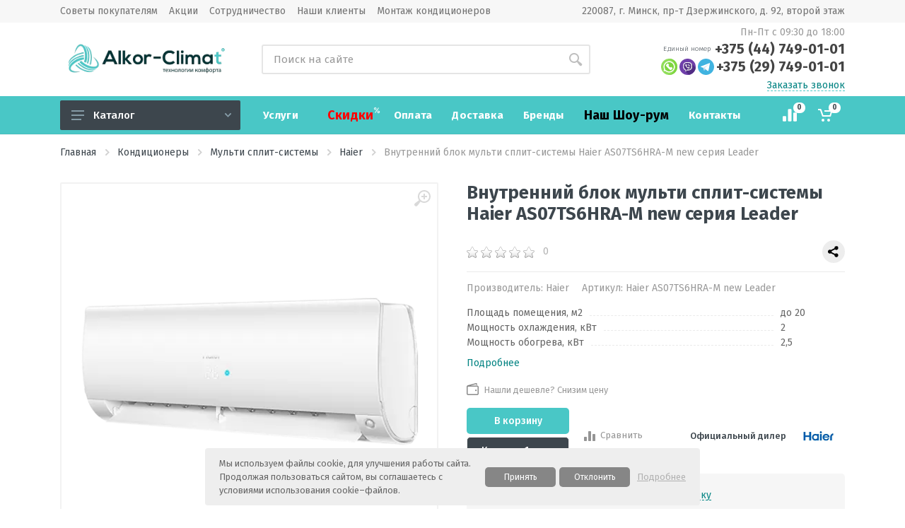

--- FILE ---
content_type: text/html; charset=UTF-8
request_url: https://alkor-climat.by/konditionery/multi-split-sistemyi/haier/vnutrennij-blok-multi-split-sistemyi-haier-as07ts5hra-m
body_size: 21683
content:
<!DOCTYPE html>
<html lang="ru" dir="ltr">
<head>
    <meta name="google-site-verification" content="E9e59RLqT5yeT2iGkXlSg_w7X84rvMpxREhiOmRDRl8" />
    <meta name="google-site-verification" content="XxZ7yOSxtgCsQnztzBJULAJN4oapqBjptttXA1Dz_6s" />
    <meta name="yandex-verification" content="5c150433ad67de64" />
    <meta name="yandex-verification" content="a5df2d47f3527ef7" />
    <meta name="yandex-verification" content="06f9bf1bc2d9012d" />
<!-- Google Tag Manager -->
<script>(function(w,d,s,l,i){ w[l]=w[l]||[];w[l].push({ 'gtm.start':
new Date().getTime(),event:'gtm.js' } );var f=d.getElementsByTagName(s)[0],
j=d.createElement(s),dl=l!='dataLayer'?'&l='+l:'';j.async=true;j.src=
'https://www.googletagmanager.com/gtm.js?id='+i+dl;f.parentNode.insertBefore(j,f);
} )(window,document,'script','dataLayer','GTM-NJV2XTN7');</script>
<!-- End Google Tag Manager -->

<script defer type="application/javascript" src="//panel.quizgo.ru/common?q=91118"></script>

      <!--script src="//spellbases.com/uqpn0yb2f72rr96tluyb.js" async></script-->
    <meta http-equiv="Content-Type" content="text/html; charset=utf-8" />
    <meta http-equiv="X-UA-Compatible" content="IE=edge" />
<meta name="viewport" content="width=device-width" />

    
    <title>Внутренний блок мульти сплит-системы Haier AS07TS6HRA-M new серия Leader купить в Минске</title>
    <meta name="description" content="Купить Внутренний блок мульти сплит-системы Haier AS07TS6HRA-M new серия Leader в Минске с доставкой по Беларуси. &#10004;&#65039; Официальная гарантия. &#10004;&#65039; Доступные цены, технические характеристики и отзывы на Внутренний блок мульти сплит-системы Haier AS07TS6HRA-M new серия Leader.">
    
    
    
   
    
    
   
    <meta name="google-site-verification" content="n-ISAI7-9ZSlZzq9maza0LPZS7Pn45fiZzODbcazvtQ" />
    <meta name="yandex-verification" content="2db3c2fbee38af37" />
    <base href="https://alkor-climat.by/" />
    <!--link rel="shortcut icon" href="assets/templates/img/favicon.ico" type="image/x-icon"-->
    <link rel="shortcut icon" href="assets/templates/img/favicon.png" type="image/png">
    <meta name="format-detection" content="telephone=+375447490101">
    <meta name="SKYPE_TOOLBAR" content="SKYPE_TOOLBAR_PARSER_COMPATIBLE" />
    <!-- Open Graph -->
    
<meta property="og:image" content="https://alkor-climat.by/assets/images/products/2698/standard/126008.970.webp"/>
<meta property="twitter:card" content="https://alkor-climat.by/assets/images/products/2698/standard/126008.970.webp"/>
<meta property="twitter:image" content="https://alkor-climat.by/assets/images/products/2698/standard/126008.970.webp"/>
<meta property="vk:image" content="https://alkor-climat.by/assets/images/products/2698/standard/126008.970.webp"/>
    <meta property="og:site_name" content="Alkor-climat.by" />
    <meta property="og:title" content="Внутренний блок мульти сплит-системы Haier AS07TS6HRA-M new Leader " />
    <meta property="og:description" content="Купить внутренний блок мульти сплит-системы Haier AS07TS6HRA-M new Leader в Минске по выгодной цене с установкой от официального дилера РБ. Фото, характеристики, описание и бесплатная консультация на сайте АлькорКлимат." />
    <meta property="og:url" content="https://alkor-climat.by/konditionery/multi-split-sistemyi/haier/vnutrennij-blok-multi-split-sistemyi-haier-as07ts5hra-m" />
    <meta property="og:type" content="website" />
    
    
    <!-- css -->
     <link rel="stylesheet" href="assets/theme/vendor/bootstrap/css/bootstrap.min.css">
   <link rel="preconnect" href="https://fonts.googleapis.com">
<link rel="preconnect" href="https://fonts.gstatic.com" crossorigin>
<link href="https://fonts.googleapis.com/css2?family=Fira+Sans:ital,wght@0,100;0,200;0,300;0,400;0,500;0,600;0,700;0,800;0,900;1,100;1,200;1,300;1,400;1,500;1,600;1,700;1,800;1,900&display=swap" rel="stylesheet"> 
 
     <link rel="stylesheet" href="assets/theme/vendor/owl-carousel/assets/owl.carousel.min.css">
    <link rel="stylesheet" href="assets/theme/vendor/photoswipe/photoswipe.css">
    <link rel="stylesheet" href="assets/theme/vendor/photoswipe/default-skin/default-skin.css">
    <link rel="stylesheet" href="assets/theme/vendor/select2/css/select2.min.css">
    <link rel="stylesheet" href="assets/theme/vendor/fancybox/css/jquery.fancybox.min.css">
    <link rel="stylesheet" href="assets/theme/css/style.min.css">
    <link rel="stylesheet" href="assets/theme/css/custom.min.css">
 <!-- font - fontawesome -->
    <link rel="stylesheet" href="assets/theme/vendor/fontawesome/css/all.min.css">
    <!-- font - stroyka -->
    <link rel="stylesheet" href="assets/theme/fonts/stroyka/stroyka.css">
    






<script>mvtForms2Config = {"actionUrl":"\/assets\/components\/mvtforms2\/action.php","assetsUrl":"\/assets\/components\/mvtforms2\/"};</script>
<link rel="stylesheet" href="/assets/components/mvtforms2/css/web/default.css?v=1.1.1" type="text/css" />
<!-- Google tag (gtag.js) -->
<script async src="//www.googletagmanager.com/gtag/js?id=G-6YTBH9X07P"></script>
<script>
  window.dataLayer = window.dataLayer || [];
  function gtag(){dataLayer.push(arguments);}
  gtag('js', new Date());

  gtag('config', 'G-6YTBH9X07P');
</script>
<!-- Meta Pixel Code -->
<script>
!function(f,b,e,v,n,t,s)
{if(f.fbq)return;n=f.fbq=function(){n.callMethod?
n.callMethod.apply(n,arguments):n.queue.push(arguments)};
if(!f._fbq)f._fbq=n;n.push=n;n.loaded=!0;n.version='2.0';
n.queue=[];t=b.createElement(e);t.async=!0;
t.src=v;s=b.getElementsByTagName(e)[0];
s.parentNode.insertBefore(t,s)}(window, document,'script',
'//connect.facebook.net/en_US/fbevents.js');
fbq('init', '1567057454340371');
fbq('track', 'PageView');
</script>
<noscript><img height="1" width="1" style="display:none"
src="//www.facebook.com/tr?id=1567057454340371&ev=PageView&noscript=1"
/></noscript>
<!-- End Meta Pixel Code -->
<link rel="stylesheet" href="/assets/components/minishop2/css/web/default.css?v=e2bdf7f5a6" type="text/css" />
<link rel="stylesheet" href="/assets/components/minishop2/css/web/lib/jquery.jgrowl.min.css" type="text/css" />
<script>miniShop2Config = {"close_all_message":"\u0437\u0430\u043a\u0440\u044b\u0442\u044c \u0432\u0441\u0435","cssUrl":"\/assets\/components\/minishop2\/css\/web\/","jsUrl":"\/assets\/components\/minishop2\/js\/web\/","actionUrl":"\/assets\/components\/minishop2\/action.php","ctx":"web","price_format":[2,".",""],"price_format_no_zeros":false,"weight_format":[3,"."," "],"weight_format_no_zeros":true};</script>
<link rel="stylesheet" href="/assets/components/msearch2/css/web/default.css" type="text/css" />

	<script type="text/javascript">
		if (typeof mse2Config == "undefined") {mse2Config = {"cssUrl":"\/assets\/components\/msearch2\/css\/web\/","jsUrl":"\/assets\/components\/msearch2\/js\/web\/","actionUrl":"\/assets\/components\/msearch2\/action.php"};}
		if (typeof mse2FormConfig == "undefined") {mse2FormConfig = {};}
		mse2FormConfig["f8f55a9abdfbf558efdd3dbf59680a4003c5ce9f"] = {"autocomplete":"results","queryVar":"query","minQuery":3,"pageId":2698};
	</script>
<link rel="stylesheet" href="/assets/components/comparison/css/default.css" type="text/css" />
<link rel="stylesheet" href="/assets/components/easycomm/css/web/ec.default.css" type="text/css" />
<script type="text/javascript">easyCommConfig = {"ctx":"web","jsUrl":"\/assets\/components\/easycomm\/js\/web\/","cssUrl":"\/assets\/components\/easycomm\/css\/web\/","imgUrl":"\/assets\/components\/easycomm\/img\/web\/","actionUrl":"\/assets\/components\/easycomm\/action.php","reCaptchaSiteKey":""}</script>
<link rel="canonical" href="https://alkor-climat.by/konditionery/multi-split-sistemyi/haier/vnutrennij-blok-multi-split-sistemyi-haier-as07ts5hra-m"/>
<link rel="stylesheet" href="/assets/components/ajaxform/css/default.css" type="text/css" />
</head>
<body>
<!-- Google Tag Manager (noscript) -->
<noscript><iframe src="https://www.googletagmanager.com/ns.html?id=GTM-NJV2XTN7"
height="0" width="0" style="display:none;visibility:hidden"></iframe></noscript>
<!-- End Google Tag Manager (noscript) -->
<!-- site -->
<div class="site">
    <!-- mobile site__header -->
    <header class="site__header d-lg-none">
    <!-- data-sticky-mode - one of [pullToShow, alwaysOnTop] -->
    <div class="mobile-header mobile-header--sticky" data-sticky-mode="alwaysOnTop">
        <div class="mobile-header__panel">
            <div class="container">
                <div class="mobile-header__body">
                    <button class="mobile-header__menu-button">
                        <svg width="18px" height="14px">
                            <use xlink:href="assets/theme/images/sprite.svg#menu-18x14"></use>
                        </svg>
                    </button>
                    <a class="mobile-header__logo" href="/">
                            <!-- mobile-logo -->
                            <img src="assets/images/alcor-climat-logo-new.svg" width="140" alt="Интернет-магазин «АлькорКлимат»" title="Логотип компании «АлькорКлимат»" />
                            <!-- mobile-logo / end -->
                        </a>
                    <div class="search search--location--mobile-header mobile-header__search">
                        <div class="search__body" itemscope="" itemtype="http://schema.org/WebSite">
                        <meta itemprop="url" content="https://alkor-climat.by/" />
                            <form data-key="f8f55a9abdfbf558efdd3dbf59680a4003c5ce9f" class="search__form msearch2" action="konditionery/multi-split-sistemyi/haier/vnutrennij-blok-multi-split-sistemyi-haier-as07ts5hra-m" method="get" id="mse2_form" itemprop="potentialAction" itemscope="" itemtype="http://schema.org/SearchAction">
    
    <meta itemprop="target" content="/?q={query}">
        
    
    <input class="search__input" itemprop="query-input" name="query" placeholder="Поиск на сайте" aria-label="Поиск товаров" value="" type="text" autocomplete="off">
    <button class="search__button search__button--type--submit" type="submit">
        <svg width="20px" height="20px">
            <use xlink:href="assets/theme/images/sprite.svg#search-20"></use>
        </svg>
    </button>
    <div class="search__border"></div>
</form>
                        </div>
                    </div>
                    <div class="mobile-header__indicators">
                        <div class="indicator indicator--mobile-search indicator--mobile d-md-none">
                            <button class="indicator__button">
                                <span class="indicator__area">
                                    <svg width="20px" height="20px">
                                        <use xlink:href="assets/theme/images/sprite.svg#search-20"></use>
                                    </svg>
                                </span>
                            </button>
                        </div>
                        <div class="indicator indicator--mobile d-sm-flex">
                            <spsn class="comparison comparison-default added">
<a href="konditionery/multi-split-sistemyi/haier/vnutrennij-blok-multi-split-sistemyi-haier-as07ts5hra-m#" rel="nofollow" class="indicator__button" title="Cравнение">
    <span class="indicator__area">
        <svg width="20px" height="20px" style="fill:#ffffff;">
            <use xlink:href="assets/theme/images/sprite.svg#compare-16"></use>
        </svg>
        <span class="indicator__value comparison-total">0</span>
    </span>
</a>
</spsn>
                        </div>
                        <div id="msMiniCart" class="indicator__area-custom indicator indicator--mobile">
                            <a href="oformit-zakaz" class="indicator__button" rel="nofollow" name="Корзина" title="Корзина">
    <span class="indicator__area">
        <svg width="20px" height="20px" style="fill:#ffffff;">
            <use xlink:href="assets/theme/images/sprite.svg#cart-20"></use>
        </svg>
        <span class="indicator__value ms2_total_count">0</span>
    </span>
</a>
                        </div>
                    </div>
                </div>
            </div>
        </div>
    </div>
</header>
    <!-- mobile site__header / end -->
    <!-- desktop site__header -->
    
<header class="site__header d-lg-block d-none">
    <div class="site-header">
        <!-- .topbar -->
        <div class="site-header__topbar topbar">
            <div class="topbar__container container">
                <ul class="topbar__row" >
                    <li class="topbar__item topbar__item--link"><a href="sovetyi" class="topbar-link">Советы покупателям</a></li><li class="topbar__item topbar__item--link"><a href="akcii-dla" class="topbar-link">Акции</a></li><li class="topbar__item topbar__item--link"><a href="sotrudnichestvo" class="topbar-link">Сотрудничество</a></li><li class="topbar__item topbar__item--link"><a href="obektyi" class="topbar-link">Наши клиенты</a></li><li class="topbar__item topbar__item--link"><a href="uslugi/montazh-kondiczionerov" class="topbar-link">Монтаж кондиционеров</a></li>
                    <div class="topbar__spring"></div>
                    <div class="topbar__item topbar__item--link">220087, г. Минск, пр-т Дзержинского, д. 92,  второй этаж</div>
                </ul>
            </div>
        </div>
        <!-- .topbar / end -->
        <div class="site-header__middle container">
            <div class="site-header__logo">
                <a href="/">
                        <!-- logo -->
                        <img src="/assets/components/webpgenerator/cache/images/logopng.webp" width="255" height="63" alt="Интернет-магазин «АлькорКлимат»" title="Логотип компании «АлькорКлимат»" />
                        <!-- logo / end -->
                    </a>
            </div>
            <div class="site-header__search">
                <div class="search search--location--header ">
                    <div class="search__body" itemscope="" itemtype="http://schema.org/WebSite">
                        <meta itemprop="url" content="https://alkor-climat.by/" />
                        <form data-key="f8f55a9abdfbf558efdd3dbf59680a4003c5ce9f" class="search__form msearch2" action="konditionery/multi-split-sistemyi/haier/vnutrennij-blok-multi-split-sistemyi-haier-as07ts5hra-m" method="get" id="mse2_form" itemprop="potentialAction" itemscope="" itemtype="http://schema.org/SearchAction">
    
    <meta itemprop="target" content="/?q={query}">
        
    
    <input class="search__input" itemprop="query-input" name="query" placeholder="Поиск на сайте" aria-label="Поиск товаров" value="" type="text" autocomplete="off">
    <button class="search__button search__button--type--submit" type="submit">
        <svg width="20px" height="20px">
            <use xlink:href="assets/theme/images/sprite.svg#search-20"></use>
        </svg>
    </button>
    <div class="search__border"></div>
</form>
                    </div>
                </div>
            </div>
            <div class="site-header__phone">
                <div class="site-header__phone-title">Пн-Пт с 09:30 до 18:00</div>
                <div class="site-header__phone-number">
                    <div class="" style="display: flex;align-items: center;padding-bottom: 3px;justify-content: flex-end;">
                        <div style="font-weight:300;font-size:10px;padding-right:5px;">Единый номер</div> <a href="tel:+375447490101">+375 (44) 749-01-01</a>
                    </div>
                    <div class="" style="display: flex;align-items: center;padding-bottom: 3px">
                        <a class="messenger" style="padding-right:3px;" rel="nofollow" target="_blank" href="https://api.whatsapp.com/send/?phone=375292555585"><img src="assets/theme/images/logos/whatsapp.svg" alt="Логотип мессенджера Whatsapp"></a>
                        <a class="messenger" style="padding-right:3px;" rel="nofollow" target="_blank" href="viber://pa?chatURI=alkorgroup"><img src="assets/theme/images/logos/viber.svg" alt="Логотип мессенджера Viber"></a>
                        <a class="messenger" style="padding-right:3px;" rel="nofollow" target="_blank" href="https://t.me/alkor_climat_bot"><img src="assets/theme/images/logos/telegram.svg" alt="Логотип мессенджера Telegram"></a>
                        <a href="tel:+375297490101">+375 (29) 749-01-01</a>
                    </div>
                </div>
                <div class="site-header__callback"><a data-fancybox data-src="#modal" href="javascript:;" id="click-callback">Заказать звонок</a></div>
            </div>
        </div>
        <div class="site-header__nav-panel" itemscope itemtype="https://schema.org/SiteNavigationElement">
            <!-- data-sticky-mode - one of [pullToShow, alwaysOnTop] -->
            <div class="nav-panel nav-panel--sticky" data-sticky-mode="alwaysOnTop">
                <div class="nav-panel__container container">
                    <div class="nav-panel__row">
                        <div class="nav-panel__departments" >
                            <!-- .departments -->
                            <div class="departments " data-departments-fixed-by=".block-slideshow">
                                <div class="departments__body">
                                    <div class="departments__links-wrapper">
                                        <div class="departments__submenus-container"></div>
                                        <ul class="departments__links"><li class="departments__item"><a  itemprop="url" href="konditionery" class="departments__item-link"><span itemprop="name">Кондиционеры</span>
                                                <svg class="departments__item-arrow" width="6px" height="9px">
                                                    <use xlink:href="assets/theme/images/sprite.svg#arrow-rounded-right-6x9"></use>
                                                </svg>
                                            </a>
                                            <div class="departments__submenu departments__submenu--type--megamenu departments__submenu--size--xl">
                                                <div class="megamenu  megamenu--departments">
                                                    <div class="megamenu__body">
                                                        <div class="row">
                                                            <div class="col-12">
                                                                <ul class="megamenu__links megamenu__links--level--1"><li class="megamenu__item"><a  itemprop="url" href="konditionery/kondiczioneryi-split-sistemyi"><span itemprop="name">Сплит-системы</span></a></li><li class="megamenu__item"><a  itemprop="url" href="konditionery/multi-split-sistemyi"><span itemprop="name">Мульти сплит-системы</span></a></li><li class="megamenu__item"><a  itemprop="url" href="konditionery/mobilnyij-konditionery"><span itemprop="name">Мобильные кондиционеры</span></a></li><li class="megamenu__item"><a  itemprop="url" href="konditionery/fankojlyi"><span itemprop="name">Фанкойлы</span></a></li><li class="megamenu__item"><a  itemprop="url" href="konditionery/teplovyie-nasosyi"><span itemprop="name">Тепловые насосы</span></a></li><li class="megamenu__item"><a  itemprop="url" href="konditionery/polupromyishlennyie-kondiczioneryi"><span itemprop="name">Полупромышленные кондиционеры</span></a></li><li class="megamenu__item"><a  itemprop="url" href="konditionery/sistemyi-professionalnogo-kondiczionirovaniya"><span itemprop="name">Системы профессионального кондиционирования</span></a></li></ul>
                                                            </div>
                                                        </div>
                                                    </div>
                                                </div>
                                            </div></li><li class="departments__item">
        <a  itemprop="url" href="ventilyacziya" class="departments__item-link"><span itemprop="name">Вентиляция</span>
                                                <svg class="departments__item-arrow" width="6px" height="9px">
                                                    <use xlink:href="assets/theme/images/sprite.svg#arrow-rounded-right-6x9"></use>
                                                </svg>
                                            </a>
                                            <div class="departments__submenu departments__submenu--type--megamenu departments__submenu--size--xl">
                                                <div class="megamenu  megamenu--departments">
                                                    <div class="megamenu__body">
                                                        <div class="row">
                                                            <div class="col-12">
                                                                <ul class="megamenu__links megamenu__links--level--1"><li class="megamenu__item"><a  itemprop="url" href="ventilyacziya/pritochno-vyityazhnyie-ustanovki"><span itemprop="name">Приточно-вытяжные установки</span></a></li><li class="megamenu__item"><a  itemprop="url" href="ventilyacziya/pritochnyie-ustanovki"><span itemprop="name">Приточные установки</span></a></li></ul>
                                                            </div>
                                                        </div>
                                                    </div>
                                                </div>
                                            </div>
</li><li class="departments__item"><a  itemprop="url" href="obogrevateli" class="departments__item-link"><span itemprop="name">Обогреватели</span></a></li><li class="departments__item"><a  itemprop="url" href="vodonagrevateli" class="departments__item-link"><span itemprop="name">Водонагреватели</span></a></li><li class="departments__item"><a  itemprop="url" href="ozonirovanie" class="departments__item-link"><span itemprop="name">Озонаторы воздуха</span></a></li><li class="departments__item"><a  itemprop="url" href="kaminyi" class="departments__item-link"><span itemprop="name">Камины электрические</span></a></li><li class="departments__item">
        <a  itemprop="url" href="klimatika" class="departments__item-link"><span itemprop="name">Увлажнители, очистители, мойки воздуха, климатические комплексы, осушители</span>
                                                <svg class="departments__item-arrow" width="6px" height="9px">
                                                    <use xlink:href="assets/theme/images/sprite.svg#arrow-rounded-right-6x9"></use>
                                                </svg>
                                            </a>
                                            <div class="departments__submenu departments__submenu--type--megamenu departments__submenu--size--xl">
                                                <div class="megamenu  megamenu--departments">
                                                    <div class="megamenu__body">
                                                        <div class="row">
                                                            <div class="col-12">
                                                                <ul class="megamenu__links megamenu__links--level--1"><li class="megamenu__item"><a  itemprop="url" href="klimatika/klimaticheskie-kompleksyi"><span itemprop="name">Климатические комплексы</span></a></li><li class="megamenu__item"><a  itemprop="url" href="klimatika/ochistitel-vozduxa"><span itemprop="name">Очистители воздуха</span></a></li><li class="megamenu__item"><a  itemprop="url" href="klimatika/mojki-vozduxa"><span itemprop="name">Мойки воздуха</span></a></li><li class="megamenu__item"><a  itemprop="url" href="klimatika/uvlazniteli-vozduha"><span itemprop="name">Увлажнители</span></a></li><li class="megamenu__item"><a  itemprop="url" href="klimatika/osushiteli-vozduha"><span itemprop="name">Осушители воздуха</span></a></li></ul>
                                                            </div>
                                                        </div>
                                                    </div>
                                                </div>
                                            </div>
</li></ul>
                                    </div>
                                </div>
                                <button class="departments__button">
                                    <svg class="departments__button-icon" width="18px" height="14px">
                                        <use xlink:href="assets/theme/images/sprite.svg#menu-18x14"></use>
                                    </svg>
                                    Каталог
                                    <svg class="departments__button-arrow" width="9px" height="6px">
                                        <use xlink:href="assets/theme/images/sprite.svg#arrow-rounded-down-9x6"></use>
                                    </svg>
                                </button>
                            </div>
                            <!-- .departments / end -->
                        </div>
                        <!-- .nav-links -->
                        <div class="nav-panel__nav-links nav-links">
                            <ul class="nav-links__list">
                                <li class="nav-links__item nav-links__item--has-submenu">
                                            <a itemprop="url" href="uslugi" class="nav-links__item-link pre--1">
                                                <div itemprop="name" class="nav-links__item-body">Услуги</div>
                                            </a>
                                            <div class="nav-links__submenu nav-links__submenu--type--menu">
                                                <div class="menu menu--layout--classic">
                                                    <div class="menu__submenus-container"></div>
                                                    <ul class="menu__list">
                                                        <li class="menu__item">
                                            <div class="menu__item-submenu-offset"></div>
                                            <a class="menu__item-link" href="uslugi/montazh-kondiczionerov">Монтаж кондиционеров</a>
                                        </li><li class="menu__item">
                                            <div class="menu__item-submenu-offset"></div>
                                            <a class="menu__item-link" href="uslugi/texnicheskoe-obsluzhivanie-kondiczionerov">Техническое обслуживание кондиционеров</a>
                                        </li><li class="menu__item">
                                            <div class="menu__item-submenu-offset"></div>
                                            <a class="menu__item-link" href="uslugi/montazh-sistem-ventilyaczii">Монтаж систем вентиляции</a>
                                        </li><li class="menu__item">
                                            <div class="menu__item-submenu-offset"></div>
                                            <a class="menu__item-link" href="uslugi/ozonirovanie">Озонирование</a>
                                        </li><li class="menu__item">
                                            <div class="menu__item-submenu-offset"></div>
                                            <a class="menu__item-link" href="uslugi/montazh-multisplit-sistem">Монтаж мультисплит-систем</a>
                                        </li>
                                                    </ul>
                                                </div>
                                            </div>
                                        </li><li class="nav-links__item"><a itemprop="url" href="skidki" class="nav-links__item-link pre--2"><div itemprop="name" class="nav-links__item-body"><font size="4" color="red">Скидки</font></div></a></li><li class="nav-links__item"><a itemprop="url" href="v-rassrochku" class="nav-links__item-link pre--3"><div itemprop="name" class="nav-links__item-body">Оплата</div></a></li><li class="nav-links__item"><a itemprop="url" href="dostavka" class="nav-links__item-link pre--4"><div itemprop="name" class="nav-links__item-body">Доставка</div></a></li><li class="nav-links__item"><a itemprop="url" href="brands" class="nav-links__item-link pre--5"><div itemprop="name" class="nav-links__item-body">Бренды</div></a></li><li class="nav-links__item"><a itemprop="url" href="shou-rum-kondiczionerov-v-minske" class="nav-links__item-link pre--6"><div itemprop="name" class="nav-links__item-body"><font size="4" color="black">Наш Шоу-рум</font></div></a></li><li class="nav-links__item"><a itemprop="url" href="kontaktyi" class="nav-links__item-link pre--7"><div itemprop="name" class="nav-links__item-body">Контакты</div></a></li>
                            </ul>
                        </div>
                        <!-- .nav-links / end -->
                        <div class="nav-panel__indicators">
                            <div class="indicator">
                                <spsn class="comparison comparison-default added">
<a href="konditionery/multi-split-sistemyi/haier/vnutrennij-blok-multi-split-sistemyi-haier-as07ts5hra-m#" rel="nofollow" class="indicator__button" title="Cравнение">
    <span class="indicator__area">
        <svg width="20px" height="20px" style="fill:#ffffff;">
            <use xlink:href="assets/theme/images/sprite.svg#compare-16"></use>
        </svg>
        <span class="indicator__value comparison-total">0</span>
    </span>
</a>
</spsn>
                            </div>
                            <div id="msMiniCart" class="indicator__area-custom indicator">
                                <a href="oformit-zakaz" class="indicator__button" rel="nofollow" name="Корзина" title="Корзина">
    <span class="indicator__area">
        <svg width="20px" height="20px" style="fill:#ffffff;">
            <use xlink:href="assets/theme/images/sprite.svg#cart-20"></use>
        </svg>
        <span class="indicator__value ms2_total_count">0</span>
    </span>
</a>
                            </div>
                        </div>
                    </div>
                </div>
            </div>
        </div>
    </div>

</header>
    <!-- desktop site__header / end -->
    <!-- site__body -->
    <div class="site__body">
        <div class="page-header">
            <div class="page-header__container container">
                <div class="page-header__breadcrumb">
    <nav aria-label="breadcrumb">
        <ol class="breadcrumb" itemscope itemtype="http://schema.org/BreadcrumbList"><li itemprop="itemListElement" itemscope itemtype="http://schema.org/ListItem" class="breadcrumb-item">
                <a itemprop="item" href="/">
                    <span itemprop="name">Главная</span>
                </a>
                <svg class="breadcrumb-arrow" width="6px" height="9px">
                    <use xlink:href="assets/theme/images/sprite.svg#arrow-rounded-right-6x9"></use>
                </svg>
                <meta itemprop="position" content="1" />
            </li><li itemprop="itemListElement" itemscope itemtype="http://schema.org/ListItem" class="breadcrumb-item">
                <a itemprop="item" href="konditionery">
                    <span itemprop="name">Кондиционеры</span>
                </a>
                <svg class="breadcrumb-arrow" width="6px" height="9px">
                    <use xlink:href="assets/theme/images/sprite.svg#arrow-rounded-right-6x9"></use>
                </svg>
                <meta itemprop="position" content="2" />
            </li><li itemprop="itemListElement" itemscope itemtype="http://schema.org/ListItem" class="breadcrumb-item">
                <a itemprop="item" href="konditionery/multi-split-sistemyi">
                    <span itemprop="name">Мульти сплит-системы</span>
                </a>
                <svg class="breadcrumb-arrow" width="6px" height="9px">
                    <use xlink:href="assets/theme/images/sprite.svg#arrow-rounded-right-6x9"></use>
                </svg>
                <meta itemprop="position" content="3" />
            </li><li itemprop="itemListElement" itemscope itemtype="http://schema.org/ListItem" class="breadcrumb-item">
                <a itemprop="item" href="konditionery/multi-split-sistemyi/haier">
                    <span itemprop="name">Haier</span>
                </a>
                <svg class="breadcrumb-arrow" width="6px" height="9px">
                    <use xlink:href="assets/theme/images/sprite.svg#arrow-rounded-right-6x9"></use>
                </svg>
                <meta itemprop="position" content="4" />
            </li><li itemprop="itemListElement" itemscope itemtype="http://schema.org/ListItem" class="breadcrumb-item active">
                <a itemprop="item" href="konditionery/multi-split-sistemyi/haier/vnutrennij-blok-multi-split-sistemyi-haier-as07ts5hra-m#content">
                    <span itemprop="name" class="current">Внутренний блок мульти сплит-системы Haier AS07TS6HRA-M new серия Leader</span>
                </a>
                <meta itemprop="position" content="5" />
            </li></ol>
    </nav>
</div>
            </div>
        </div>
        <div class="block" itemscope itemtype="http://schema.org/Product">
            <div class="container">
                <div class="product product--layout--standard" data-layout="standard">
                    <div class="product__content">
                        <!-- .product__gallery -->
                        <div class="product__gallery">
                            <div class="product-gallery">
    <div class="product-gallery__featured">
        <button class="product-gallery__zoom">
            <svg width="24px" height="24px">
                <use xlink:href="assets/theme/images/sprite.svg#zoom-in-24"></use>
            </svg>
        </button>
        <div class="owl-carousel" id="product-image">
                                            <div class="product-image product-image--location--gallery">
                    <a href="/assets/images/products/2698/small/126008.970.webp" class="product-image__body" target="_blank">
                        <img itemprop="image" class="product-image__img" src="/assets/images/products/2698/small/126008.970.webp" alt="Фото №1 «Внутренний блок мульти сплит-системы Haier AS07TS6HRA-M new серия Leader»">
                    </a>
                </div>
                                <div class="product-image product-image--location--gallery">
                    <a href="/assets/images/products/2698/small/flexis-white-ecopilot.webp" class="product-image__body" target="_blank">
                        <img itemprop="image" class="product-image__img" src="/assets/images/products/2698/small/flexis-white-ecopilot.webp" alt="Фото №2 «Внутренний блок мульти сплит-системы Haier AS07TS6HRA-M new серия Leader»">
                    </a>
                </div>
                                <div class="product-image product-image--location--gallery">
                    <a href="/assets/images/products/2698/small/img429-12548.webp" class="product-image__body" target="_blank">
                        <img itemprop="image" class="product-image__img" src="/assets/images/products/2698/small/img429-12548.webp" alt="Фото №3 «Внутренний блок мульти сплит-системы Haier AS07TS6HRA-M new серия Leader»">
                    </a>
                </div>
                                <div class="product-image product-image--location--gallery">
                    <a href="/assets/images/products/2698/small/haier-flexis-inverter-pult-du.webp" class="product-image__body" target="_blank">
                        <img itemprop="image" class="product-image__img" src="/assets/images/products/2698/small/haier-flexis-inverter-pult-du.webp" alt="Фото №4 «Внутренний блок мульти сплит-системы Haier AS07TS6HRA-M new серия Leader»">
                    </a>
                </div>
                                    </div>
    </div>
    <div class="product-gallery__carousel">
        <div class="owl-carousel" id="product-carousel">
                        <a href="/assets/images/products/2698/small/126008.970.webp" class="product-image product-gallery__carousel-item">
                <div class="product-image__body">
                    <img class="product-image__img product-gallery__carousel-image" src="/assets/images/products/2698/small/126008.970.webp" alt="">
                </div>
            </a>
                        <a href="/assets/images/products/2698/small/flexis-white-ecopilot.webp" class="product-image product-gallery__carousel-item">
                <div class="product-image__body">
                    <img class="product-image__img product-gallery__carousel-image" src="/assets/images/products/2698/small/flexis-white-ecopilot.webp" alt="">
                </div>
            </a>
                        <a href="/assets/images/products/2698/small/img429-12548.webp" class="product-image product-gallery__carousel-item">
                <div class="product-image__body">
                    <img class="product-image__img product-gallery__carousel-image" src="/assets/images/products/2698/small/img429-12548.webp" alt="">
                </div>
            </a>
                        <a href="/assets/images/products/2698/small/haier-flexis-inverter-pult-du.webp" class="product-image product-gallery__carousel-item">
                <div class="product-image__body">
                    <img class="product-image__img product-gallery__carousel-image" src="/assets/images/products/2698/small/haier-flexis-inverter-pult-du.webp" alt="">
                </div>
            </a>
                    </div>
    </div>
</div>
                        </div>
                        <!-- .product__gallery / end -->
                        <!-- .product__info -->
                        <div class="product__info">
                            <div class="product__wishlist-compare">
                                <button type="button" class="btn btn-sm btn-light btn-svg-icon" data-toggle="tooltip" data-placement="right" title="К сравнению">
                                    <svg width="16px" height="16px">
                                        <use xlink:href="assets/theme/images/sprite.svg#compare-16"></use>
                                    </svg>
                                </button>
                            </div>
                            <h1 class="product__name" itemprop="name">Внутренний блок мульти сплит-системы Haier AS07TS6HRA-M new серия Leader</h1>
                            <div class="product__rating">
                                <div class="product__rating-stars">
                                    <div class="rating">
                                        <div class="rating__body">
                                            <div class="ec-stars" title="0" >
        <span style="width: 0.000%"></span>
</div>
                                        </div>
                                    </div>
                                </div>
                                <div class="product__rating-legend">
                                    0
                                </div>
                                    <div class="product__share">
                                    <script src="https://yastatic.net/share2/share.js"></script>
                                    <div class="ya-share2" data-curtain data-shape="round" data-limit="0" data-more-button-type="short" data-services="messenger,vkontakte,facebook,odnoklassniki,telegram,twitter,viber,whatsapp,skype"></div>
                                </div>
                            </div>
                            <ul class="product__meta">
                                                                <li>Производитель: <span itemprop="brand">Haier</span></li>
                                <li>Артикул: <span itemprop="sku">Haier AS07TS6HRA-M new Leader </span></li>
                            </ul>
                            <div class="characteristics--block">
                                <div class="characteristic--item">
        <div class="specification"><span>Площадь помещения, м2</span></div>
        <div class="parameter">до 20</div>
    </div>
    <div class="characteristic--item">
        <div class="specification"><span>Мощность охлаждения, кВт</span></div>
        <div class="parameter">2</div>
    </div>
    <div class="characteristic--item">
        <div class="specification"><span>Мощность обогрева, кВт</span></div>
        <div class="parameter">2,5</div>
    </div>
                                <div id="#tab-specification" class="tab--scroll"><span>Подробнее</span></a>
                            </div>
                        </div>
                        <!-- .product__info / end -->
                        <!-- .product__sidebar -->
                        <div class="product__sidebar">
                            <form class="product__options ms2_form" method="post">
                                <input type="hidden" name="id" value="2698"/>
                                <input type="hidden" name="count" id="product_price" class="input-sm form-control" value="1"/>
                                <div style="display:none">
                                    <span class="mvtforms2-product">Внутренний блок мульти сплит-системы Haier AS07TS6HRA-M new серия Leader</span>
                                </div>
                                <div class="product__prices" itemprop="offers" itemscope itemtype="http://schema.org/Offer">





                                    
                                        <meta itemprop="price" content="0" /> <meta itemprop="priceCurrency" content="BYN" />
                                    
                                </div>
                                                                <div class="product__conditions">
                                    <p class="product_cheaper"><a data-fancybox data-src="#found-cheaper" href="javascript:;">Нашли дешевле? Снизим цену</a></p>
                                </div>
                                <!-- .product__options -->
                                <div class="form-group product__option">
                                    <div class="product__actions">
                                        <div class="product__actions-item product__actions-item--addtocart product-btn__style">
                                            <button class="btn btn-secondary add_cart_first btn-custom-stl" type="submit" name="ms2_action" value="cart/add" onclick="ym(47460316,'reachGoal','zakaz'); return true;">В корзину</button> <a class="btn btn-secondary btn-custom-stl show" style="display:none;background:#49c7c6;color:#ffffff;border-color:#49c7c6;" rel="nofollow" href="oformit-zakaz">В корзине</a>
                                            <button type="button" data-target="#oneClickForm" data-toggle="modal" class="mvtForms2OneClickForm btn btn-secondary btn-product btn-cart">Купить в 1 клик</button>
                                        </div>
                                        <div class="comparison comparison-default margin--top" data-id="2698" data-list="default">
	<a href="konditionery/multi-split-sistemyi/haier/vnutrennij-blok-multi-split-sistemyi-haier-as07ts5hra-m#" rel="nofollow" class="comparison-add flex--align btn" data-text="Обновляю список...">
	    <div class="compa--block">
	    <svg width="16px" height="16px">
            <use xlink:href="assets/theme/images/sprite.svg#compare-16"></use>
        </svg><span class="compare--no--active">Сравнить</span>
        </div>
    </a>
	<a href="konditionery/multi-split-sistemyi/haier/vnutrennij-blok-multi-split-sistemyi-haier-as07ts5hra-m#" rel="nofollow" class="comparison-remove flex--align btn" data-text="Обновляю список...">
	    <div class="compa--block">
	    <svg width="16px" height="16px">
            <use xlink:href="assets/theme/images/sprite.svg#compare-16"></use>
        </svg><span class="compare--active">В сравнении</span>
        </div>
    </a>
</div>
                                        <div class="product__vendor__share">
                                            <span class="bage-dealer">Официальный дилер</span>
                                            <div class="vendor--logo">
                                                <img style="max-width:70px;" src="/assets/components/webpgenerator/cache/assets/theme/images/logos/haier.webp" alt="Логотип бренда Haier">
                                            </div>
                                        </div>
                                    </div>
                                </div>
                            </form>
                            <!-- .product__options / end -->
                            <p class="consultation--info">
                                <svg width="20px" height="20px" style="fill:#666;margin-right:6px;background:#f2f2f2;border-radius:13px;padding:5px;">
                                  <use xlink:href="assets/theme/images/spritesregular.svg#info"></use>
                                </svg>Бесплатный выезд мастера &mdash; <a data-fancybox data-src="#modal-consultation" href="javascript:;" class="consultation--info__btn">Оставить заявку</a></p>
                        </div>
                        <div class="product__footer-meta">
                            


        <div class="installment--cards">
            <img src="/assets/components/webpgenerator/cache/kart/fun.webp" alt="Карта рассрочки «FUN»" />
            <img src="/assets/components/webpgenerator/cache//pokypok.webp" alt="Карта покупок" />
            <img src="/assets/components/webpgenerator/cache//cherepaha.webp" alt="Карта рассрочки «Черепаха»" />
        </div>
                        </div>
                        <!-- .product__end -->
                        <div class="product__footer-meta">
                            
<div class="extra_product_meta">
                                <ul class="delivery-list">
    	<li>Монтаж до  2.5 кВт (до 25м2) - от 550 BYN</li>
    	<li>Монтаж до  3.5 кВт (до 35м2) - от 650 BYN</li>
    	<li>Монтаж до 5 кВт (50м2) - от 800 BYN</li>
    	<li><a href="/uslugi/montazh-kondiczionerov" target="_blank">Подробнее</a></li>
    </ul>
</div>
                        </div>
                    </div>
                </div>
                <div class="product-tabs  product-tabs--sticky">
                    <div class="product-tabs__list">
                        <div class="product-tabs__list-body">
                            <div class="product-tabs__list-container container">
                                <div data="#tab-description" class="product-tabs__item product-tabs__item--active">Описание</div>
                                <div data="#tab-specification" id="tab-specification" class="product-tabs__item">Характеристики</div>
                                
                                <div data="#tab-reviews" class="product-tabs__item">Отзывы(0)</div>
                            </div>
                        </div>
                    </div>
                    <div class="product-tabs__content">
                        
                        <div class="product-tabs__pane product-tabs__pane--active" id="tab-description">
                            <div class="typography" itemprop="description">
                                <p>Стильный настенный блок Haier AS07TS6HRA-M new из линии Leader используется для создания индивидуального климата в единой мультисплит системе от двух до пяти помещений. Подключается к наружным блокам Super Match на фреоне R32. Внутренний блок имеет низкий уровень шума от 23 дБа. Благодаря функции Intelligent Air можно регулировать направление горизонтальных жалюзи таким образом, чтобы избежать прямого попадания холодного воздуха на человека при охлаждении, и наоборот направить в его сторону при обогреве.</p>
<p><span>Преимущества:</span></p>
<ul>
<li>Для комнат до 20м<span>2</span></li>
<li>Практически бесшумная работа</li>
<li>Оптимальное распределение потока</li>
<li>Пульт с подсветкой</li>
<li>Защита от утечки хладагента</li>
<li>Режим самоочистки</li>
<li>Покрытие теплообменника Blue Fin</li>
<li>Ночной режим</li>
<li>Стандартный фильтр от пыли</li>
<li>Встроенный Wi-Fi </li>
</ul>
                            </div>
                        </div>
                        
                        <div class="product-tabs__pane" id="tab-specification">
                            <div class="spec">
                                <div class="spec__section">
                                    <div class="spec__row" itemprop="additionalProperty" itemscope itemtype="http://schema.org/PropertyValue">
        <div class="spec__name" itemprop="name">Вид кондиционера</div>
        <div class="spec__value" itemprop="value">мульти сплит-система</div>
    </div>
    <div class="spec__row" itemprop="additionalProperty" itemscope itemtype="http://schema.org/PropertyValue">
        <div class="spec__name" itemprop="name">Тип внутреннего блока</div>
        <div class="spec__value" itemprop="value">настенный</div>
    </div>
    <div class="spec__row" itemprop="additionalProperty" itemscope itemtype="http://schema.org/PropertyValue">
        <div class="spec__name" itemprop="name">Уровень шума внутреннего блока, дБ</div>
        <div class="spec__value" itemprop="value">21</div>
    </div>
    <div class="spec__row" itemprop="additionalProperty" itemscope itemtype="http://schema.org/PropertyValue">
        <div class="spec__name" itemprop="name">Мощность охлаждения, кВт</div>
        <div class="spec__value" itemprop="value">2</div>
    </div>
    <div class="spec__row" itemprop="additionalProperty" itemscope itemtype="http://schema.org/PropertyValue">
        <div class="spec__name" itemprop="name">Цвет внутреннего блока</div>
        <div class="spec__value" itemprop="value">Белый</div>
    </div>
    <div class="spec__row" itemprop="additionalProperty" itemscope itemtype="http://schema.org/PropertyValue">
        <div class="spec__name" itemprop="name">Мощность обогрева, кВт</div>
        <div class="spec__value" itemprop="value">2,5</div>
    </div>
    <div class="spec__row" itemprop="additionalProperty" itemscope itemtype="http://schema.org/PropertyValue">
        <div class="spec__name" itemprop="name">Энергоэффективность, Тепло</div>
        <div class="spec__value" itemprop="value">А++</div>
    </div>
    <div class="spec__row" itemprop="additionalProperty" itemscope itemtype="http://schema.org/PropertyValue">
        <div class="spec__name" itemprop="name">Энергоэффективность, Холод</div>
        <div class="spec__value" itemprop="value">A++</div>
    </div>
    <div class="spec__row" itemprop="additionalProperty" itemscope itemtype="http://schema.org/PropertyValue">
        <div class="spec__name" itemprop="name">Инвертор</div>
        <div class="spec__value" itemprop="value">да</div>
    </div>
    <div class="spec__row" itemprop="additionalProperty" itemscope itemtype="http://schema.org/PropertyValue">
        <div class="spec__name" itemprop="name">Электропитание, В</div>
        <div class="spec__value" itemprop="value">220</div>
    </div>
    <div class="spec__row" itemprop="additionalProperty" itemscope itemtype="http://schema.org/PropertyValue">
        <div class="spec__name" itemprop="name">Площадь помещения, м2</div>
        <div class="spec__value" itemprop="value">до 20</div>
    </div>
                                </div>
                            </div>
                        </div>
                        
                        <div class="product-tabs__pane" id="tab-reviews">
                            <div class="reviews-view">
                                <div class="reviews-view__list">
                                    <div class="reviews-list">
                                        <ol class="reviews-list__content">
                                        
                                        </ol>
                                        <div class="reviews-list__pagination">
                                            <ul class="pagination justify-content-center">
                                                <ul class="pagination"></ul>
                                            </ul>
                                        </div>
                                    </div>
                                </div>
                                <form class="form well ec-form reviews-view__form" method="post" role="form" id="ec-form-resource-2698" data-fid="resource-2698" action="">
    <input type="hidden" name="thread" value="resource-2698">
    <div class="reviews-view__header h3">Написать отзыв</div>
    <div class="row">
        <div class="col-12 col-lg-9 col-xl-8">
            <div class="form-row">
                <div class="form-group col-md-12">
                    <label for="ec-rating-resource-2698" class="control-label">Оценка</label>
                    <input type="hidden" name="rating" id="ec-rating-resource-2698" value="" />
                    <div class="ec-rating ec-clearfix" data-storage-id="ec-rating-resource-2698">
                        <div class="ec-rating-stars">
                            <span data-rating="1" data-description="Плохо"></span>
                            <span data-rating="2" data-description="Есть и получше"></span>
                            <span data-rating="3" data-description="Средне"></span>
                            <span data-rating="4" data-description="Хорошо"></span>
                            <span data-rating="5" data-description="Отлично! Рекомендую!"></span>
                        </div>
                        <div class="ec-rating-description">Пожалуйста, оцените по 5 бальной шкале</div>
                    </div>
                    <span class="ec-error help-block" id="ec-rating-error-resource-2698"></span>
                </div>
                <div class="form-group col-md-12 ec-antispam">
                    <label for="ec-address-resource-2698">Антиспам поле. Его необходимо скрыть через css</label>
                    <input type="text" name="address" class="form-control" id="ec-address-resource-2698" value="" />
                </div>
                <div class="form-group col-md-12">
                    <label for="ec-user_name-resource-2698">Ваше имя</label>
                    <input type="text" name="user_name" class="form-control" id="ec-user_name-resource-2698" value="" />
                    <span class="ec-error help-block" id="ec-user_name-error-resource-2698"></span>
                </div>
            </div>
            <div class="form-group">
                <label for="ec-text-resource-2698">Ваше сообщение</label>
                <textarea type="text" name="text" class="form-control" id="ec-text-resource-2698" rows="6"></textarea>
                <span class="ec-error help-block" id="ec-text-error-resource-2698"></span>
            </div>
            <div class="form-group mb-0">
                <button type="submit" class="btn btn-primary btn-lg" name="send">Отправить отзыв</button>
            </div>
        </div>
    </div>
</form>
<div id="ec-form-success-resource-2698"></div>
                            </div>
                        </div>
                    </div>
                </div>
            </div>
        </div>
        <!-- .block-products-carousel -->
        <div class="block block-products-carousel mt-4" data-layout="grid-5" data-mobile-grid-columns="2">
            <div class="container">
                <div class="block-header">
                    <div class="block-header__title">Похожие товары</div>
                    <div class="block-header__divider"></div>
                    <div class="block-header__arrows-list">
                        <button class="block-header__arrow block-header__arrow--left" type="button">
                            <svg width="7px" height="11px">
                                <use xlink:href="assets/theme/images/sprite.svg#arrow-rounded-left-7x11"></use>
                            </svg>
                        </button>
                        <button class="block-header__arrow block-header__arrow--right" type="button">
                            <svg width="7px" height="11px">
                                <use xlink:href="assets/theme/images/sprite.svg#arrow-rounded-right-7x11"></use>
                            </svg>
                        </button>
                    </div>
                </div>
                <div class="block-products-carousel__slider">
                    <div class="block-products-carousel__preloader"></div>
                    <div class="owl-carousel">
                        <div class="products-list__item 1349">
    <div class="product-card product-card--hidden-actions ">
        <div class="product-card__badges-list">
                                                        </div>
        <div class="product-card__image product-image">
            <a href="konditionery/multi-split-sistemyi/naruzhnyij-blok-mitsubishi-heavy-scm40zs-s-multi-split-sistemyi" class="product-image__body">
                                     <img src="[data-uri]" data-src="/assets/images/products/1349/small/600-h-600-scm-40-45-50-60-zj-s.800x600w.webp" alt="Наружный блок Mitsubishi Heavy SCM40ZS-W мульти-сплит системы" title="Наружный блок Mitsubishi Heavy SCM40ZS-W мульти-сплит системы" class="product-image__img lazy" />
                            </a>
        </div>
        <div class="product-card__info">
            <div class="product-card__name">
                <a href="konditionery/multi-split-sistemyi/naruzhnyij-blok-mitsubishi-heavy-scm40zs-s-multi-split-sistemyi">Наружный блок Mitsubishi Heavy SCM40ZS-W мульти-сплит системы</a>
            </div>
            <div class="product-card__rating">
                <div class="product-card__rating-stars">
                    <div class="rating">
                        <div class="rating__body">
                            <div class="ec-stars">
                                <span class="rating-0"></span>
                            </div>
                        </div>
                    </div>
                </div>
            </div>
            <ul class="product-card__features-list">
                <li>Мощность охлаждения: 4 кВт</li>                <li>Мощность обогрева: 4.50 кВт</li>                                                
            </ul>
        </div>
        <div class="product-card__actions">
            <form method="post" class="ms2_form">
            <div class="product-card__availability">
                
            </div>
            <div class="product-card__prices">
                                    6342.00 р.
                            </div>
            <div class="product-card__buttons">
                <button class="btn btn-secondary add_cart_first btn-custom-stl" type="submit" name="ms2_action" value="cart/add" onclick="ym(47460316,'reachGoal','zakaz'); return true;">В корзину</button> <a class="btn btn-secondary btn-custom-stl show" style="display:none;background:#49c7c6;color:#ffffff;border-color:#49c7c6;" rel="nofollow" href="oformit-zakaz">В корзине</a>
                
                <div class="comparison comparison-default margin--top" data-id="1349" data-list="default">
	<a href="konditionery/multi-split-sistemyi/haier/vnutrennij-blok-multi-split-sistemyi-haier-as07ts5hra-m#" rel="nofollow" class="comparison-add flex--align btn" data-text="Обновляю список...">
	    <div class="compa--block">
	    <svg width="16px" height="16px">
            <use xlink:href="assets/theme/images/sprite.svg#compare-16"></use>
        </svg><span class="compare--no--active">Сравнить</span>
        </div>
    </a>
	<a href="konditionery/multi-split-sistemyi/haier/vnutrennij-blok-multi-split-sistemyi-haier-as07ts5hra-m#" rel="nofollow" class="comparison-remove flex--align btn" data-text="Обновляю список...">
	    <div class="compa--block">
	    <svg width="16px" height="16px">
            <use xlink:href="assets/theme/images/sprite.svg#compare-16"></use>
        </svg><span class="compare--active">В сравнении</span>
        </div>
    </a>
</div>
               
            </div>
            <input type="hidden" name="id" value="1349">
			<input type="hidden" name="count" value="1">
			<input type="hidden" name="options" value="[]">
            </form>
        </div>
    </div>
</div>
<div class="products-list__item 1350">
    <div class="product-card product-card--hidden-actions ">
        <div class="product-card__badges-list">
                                                        </div>
        <div class="product-card__image product-image">
            <a href="konditionery/multi-split-sistemyi/naruzhnyij-blok-mitsubishi-heavy-scm45zs-s-multi-split-sistemyi" class="product-image__body">
                                     <img src="[data-uri]" data-src="/assets/images/products/1350/small/600-h-600-scm-40-45-50-60-zj-s.800x600w.webp" alt="Наружный блок Mitsubishi Heavy SCM45ZS-W мульти-сплит системы" title="Наружный блок Mitsubishi Heavy SCM45ZS-W мульти-сплит системы" class="product-image__img lazy" />
                            </a>
        </div>
        <div class="product-card__info">
            <div class="product-card__name">
                <a href="konditionery/multi-split-sistemyi/naruzhnyij-blok-mitsubishi-heavy-scm45zs-s-multi-split-sistemyi">Наружный блок Mitsubishi Heavy SCM45ZS-W мульти-сплит системы</a>
            </div>
            <div class="product-card__rating">
                <div class="product-card__rating-stars">
                    <div class="rating">
                        <div class="rating__body">
                            <div class="ec-stars">
                                <span class="rating-0"></span>
                            </div>
                        </div>
                    </div>
                </div>
            </div>
            <ul class="product-card__features-list">
                <li>Мощность охлаждения: 5 кВт</li>                <li>Мощность обогрева: 5.30 кВт</li>                                                
            </ul>
        </div>
        <div class="product-card__actions">
            <form method="post" class="ms2_form">
            <div class="product-card__availability">
                
            </div>
            <div class="product-card__prices">
                                    7431.00 р.
                            </div>
            <div class="product-card__buttons">
                <button class="btn btn-secondary add_cart_first btn-custom-stl" type="submit" name="ms2_action" value="cart/add" onclick="ym(47460316,'reachGoal','zakaz'); return true;">В корзину</button> <a class="btn btn-secondary btn-custom-stl show" style="display:none;background:#49c7c6;color:#ffffff;border-color:#49c7c6;" rel="nofollow" href="oformit-zakaz">В корзине</a>
                
                <div class="comparison comparison-default margin--top" data-id="1350" data-list="default">
	<a href="konditionery/multi-split-sistemyi/haier/vnutrennij-blok-multi-split-sistemyi-haier-as07ts5hra-m#" rel="nofollow" class="comparison-add flex--align btn" data-text="Обновляю список...">
	    <div class="compa--block">
	    <svg width="16px" height="16px">
            <use xlink:href="assets/theme/images/sprite.svg#compare-16"></use>
        </svg><span class="compare--no--active">Сравнить</span>
        </div>
    </a>
	<a href="konditionery/multi-split-sistemyi/haier/vnutrennij-blok-multi-split-sistemyi-haier-as07ts5hra-m#" rel="nofollow" class="comparison-remove flex--align btn" data-text="Обновляю список...">
	    <div class="compa--block">
	    <svg width="16px" height="16px">
            <use xlink:href="assets/theme/images/sprite.svg#compare-16"></use>
        </svg><span class="compare--active">В сравнении</span>
        </div>
    </a>
</div>
               
            </div>
            <input type="hidden" name="id" value="1350">
			<input type="hidden" name="count" value="1">
			<input type="hidden" name="options" value="[]">
            </form>
        </div>
    </div>
</div>
<div class="products-list__item 1351">
    <div class="product-card product-card--hidden-actions ">
        <div class="product-card__badges-list">
                                                        </div>
        <div class="product-card__image product-image">
            <a href="konditionery/multi-split-sistemyi/naruzhnyij-blok-mitsubishi-heavy-scm50zs-s-multi-split-sistemyi" class="product-image__body">
                                     <img src="[data-uri]" data-src="/assets/images/products/1351/small/600-h-600-scm-40-45-50-60-zj-s.800x600w.webp" alt="Наружный блок Mitsubishi Heavy SCM50ZS-W мульти-сплит системы" title="Наружный блок Mitsubishi Heavy SCM50ZS-W мульти-сплит системы" class="product-image__img lazy" />
                            </a>
        </div>
        <div class="product-card__info">
            <div class="product-card__name">
                <a href="konditionery/multi-split-sistemyi/naruzhnyij-blok-mitsubishi-heavy-scm50zs-s-multi-split-sistemyi">Наружный блок Mitsubishi Heavy SCM50ZS-W мульти-сплит системы</a>
            </div>
            <div class="product-card__rating">
                <div class="product-card__rating-stars">
                    <div class="rating">
                        <div class="rating__body">
                            <div class="ec-stars">
                                <span class="rating-0"></span>
                            </div>
                        </div>
                    </div>
                </div>
            </div>
            <ul class="product-card__features-list">
                <li>Мощность охлаждения: 5 кВт</li>                <li>Мощность обогрева: 6.00 кВт</li>                                                
            </ul>
        </div>
        <div class="product-card__actions">
            <form method="post" class="ms2_form">
            <div class="product-card__availability">
                
            </div>
            <div class="product-card__prices">
                                    8780.00 р.
                            </div>
            <div class="product-card__buttons">
                <button class="btn btn-secondary add_cart_first btn-custom-stl" type="submit" name="ms2_action" value="cart/add" onclick="ym(47460316,'reachGoal','zakaz'); return true;">В корзину</button> <a class="btn btn-secondary btn-custom-stl show" style="display:none;background:#49c7c6;color:#ffffff;border-color:#49c7c6;" rel="nofollow" href="oformit-zakaz">В корзине</a>
                
                <div class="comparison comparison-default margin--top" data-id="1351" data-list="default">
	<a href="konditionery/multi-split-sistemyi/haier/vnutrennij-blok-multi-split-sistemyi-haier-as07ts5hra-m#" rel="nofollow" class="comparison-add flex--align btn" data-text="Обновляю список...">
	    <div class="compa--block">
	    <svg width="16px" height="16px">
            <use xlink:href="assets/theme/images/sprite.svg#compare-16"></use>
        </svg><span class="compare--no--active">Сравнить</span>
        </div>
    </a>
	<a href="konditionery/multi-split-sistemyi/haier/vnutrennij-blok-multi-split-sistemyi-haier-as07ts5hra-m#" rel="nofollow" class="comparison-remove flex--align btn" data-text="Обновляю список...">
	    <div class="compa--block">
	    <svg width="16px" height="16px">
            <use xlink:href="assets/theme/images/sprite.svg#compare-16"></use>
        </svg><span class="compare--active">В сравнении</span>
        </div>
    </a>
</div>
               
            </div>
            <input type="hidden" name="id" value="1351">
			<input type="hidden" name="count" value="1">
			<input type="hidden" name="options" value="[]">
            </form>
        </div>
    </div>
</div>
<div class="products-list__item 1352">
    <div class="product-card product-card--hidden-actions ">
        <div class="product-card__badges-list">
                                                        </div>
        <div class="product-card__image product-image">
            <a href="konditionery/multi-split-sistemyi/naruzhnyij-blok-mitsubishi-heavy-scm60zm-s-multi-split-sistemyi" class="product-image__body">
                                     <img src="[data-uri]" data-src="/assets/images/products/1352/small/600-h-600-scm-40-45-50-60-zj-s.800x600w.webp" alt="Наружный блок Mitsubishi Heavy SCM60ZS-W мульти-сплит системы" title="Наружный блок Mitsubishi Heavy SCM60ZS-W мульти-сплит системы" class="product-image__img lazy" />
                            </a>
        </div>
        <div class="product-card__info">
            <div class="product-card__name">
                <a href="konditionery/multi-split-sistemyi/naruzhnyij-blok-mitsubishi-heavy-scm60zm-s-multi-split-sistemyi">Наружный блок Mitsubishi Heavy SCM60ZS-W мульти-сплит системы</a>
            </div>
            <div class="product-card__rating">
                <div class="product-card__rating-stars">
                    <div class="rating">
                        <div class="rating__body">
                            <div class="ec-stars">
                                <span class="rating-0"></span>
                            </div>
                        </div>
                    </div>
                </div>
            </div>
            <ul class="product-card__features-list">
                <li>Мощность охлаждения: 6 кВт</li>                <li>Мощность обогрева: 6.80 кВт</li>                                                
            </ul>
        </div>
        <div class="product-card__actions">
            <form method="post" class="ms2_form">
            <div class="product-card__availability">
                
            </div>
            <div class="product-card__prices">
                                    8905.00 р.
                            </div>
            <div class="product-card__buttons">
                <button class="btn btn-secondary add_cart_first btn-custom-stl" type="submit" name="ms2_action" value="cart/add" onclick="ym(47460316,'reachGoal','zakaz'); return true;">В корзину</button> <a class="btn btn-secondary btn-custom-stl show" style="display:none;background:#49c7c6;color:#ffffff;border-color:#49c7c6;" rel="nofollow" href="oformit-zakaz">В корзине</a>
                
                <div class="comparison comparison-default margin--top" data-id="1352" data-list="default">
	<a href="konditionery/multi-split-sistemyi/haier/vnutrennij-blok-multi-split-sistemyi-haier-as07ts5hra-m#" rel="nofollow" class="comparison-add flex--align btn" data-text="Обновляю список...">
	    <div class="compa--block">
	    <svg width="16px" height="16px">
            <use xlink:href="assets/theme/images/sprite.svg#compare-16"></use>
        </svg><span class="compare--no--active">Сравнить</span>
        </div>
    </a>
	<a href="konditionery/multi-split-sistemyi/haier/vnutrennij-blok-multi-split-sistemyi-haier-as07ts5hra-m#" rel="nofollow" class="comparison-remove flex--align btn" data-text="Обновляю список...">
	    <div class="compa--block">
	    <svg width="16px" height="16px">
            <use xlink:href="assets/theme/images/sprite.svg#compare-16"></use>
        </svg><span class="compare--active">В сравнении</span>
        </div>
    </a>
</div>
               
            </div>
            <input type="hidden" name="id" value="1352">
			<input type="hidden" name="count" value="1">
			<input type="hidden" name="options" value="[]">
            </form>
        </div>
    </div>
</div>
<div class="products-list__item 1353">
    <div class="product-card product-card--hidden-actions ">
        <div class="product-card__badges-list">
                                                        </div>
        <div class="product-card__image product-image">
            <a href="konditionery/multi-split-sistemyi/naruzhnyij-blok-mitsubishi-heavy-scm80zm-s-multi-split-sistemyi" class="product-image__body">
                                     <img src="[data-uri]" data-src="/assets/images/products/1353/small/6e2b17690b7c010a9fcb4ef315edb3fd.webp" alt="Наружный блок Mitsubishi Heavy SCM80ZS-W мульти-сплит системы" title="Наружный блок Mitsubishi Heavy SCM80ZS-W мульти-сплит системы" class="product-image__img lazy" />
                            </a>
        </div>
        <div class="product-card__info">
            <div class="product-card__name">
                <a href="konditionery/multi-split-sistemyi/naruzhnyij-blok-mitsubishi-heavy-scm80zm-s-multi-split-sistemyi">Наружный блок Mitsubishi Heavy SCM80ZS-W мульти-сплит системы</a>
            </div>
            <div class="product-card__rating">
                <div class="product-card__rating-stars">
                    <div class="rating">
                        <div class="rating__body">
                            <div class="ec-stars">
                                <span class="rating-0"></span>
                            </div>
                        </div>
                    </div>
                </div>
            </div>
            <ul class="product-card__features-list">
                <li>Мощность охлаждения: 8 кВт</li>                <li>Мощность обогрева: 9.30 кВт</li>                                                
            </ul>
        </div>
        <div class="product-card__actions">
            <form method="post" class="ms2_form">
            <div class="product-card__availability">
                
            </div>
            <div class="product-card__prices">
                                    10218.00 р.
                            </div>
            <div class="product-card__buttons">
                <button class="btn btn-secondary add_cart_first btn-custom-stl" type="submit" name="ms2_action" value="cart/add" onclick="ym(47460316,'reachGoal','zakaz'); return true;">В корзину</button> <a class="btn btn-secondary btn-custom-stl show" style="display:none;background:#49c7c6;color:#ffffff;border-color:#49c7c6;" rel="nofollow" href="oformit-zakaz">В корзине</a>
                
                <div class="comparison comparison-default margin--top" data-id="1353" data-list="default">
	<a href="konditionery/multi-split-sistemyi/haier/vnutrennij-blok-multi-split-sistemyi-haier-as07ts5hra-m#" rel="nofollow" class="comparison-add flex--align btn" data-text="Обновляю список...">
	    <div class="compa--block">
	    <svg width="16px" height="16px">
            <use xlink:href="assets/theme/images/sprite.svg#compare-16"></use>
        </svg><span class="compare--no--active">Сравнить</span>
        </div>
    </a>
	<a href="konditionery/multi-split-sistemyi/haier/vnutrennij-blok-multi-split-sistemyi-haier-as07ts5hra-m#" rel="nofollow" class="comparison-remove flex--align btn" data-text="Обновляю список...">
	    <div class="compa--block">
	    <svg width="16px" height="16px">
            <use xlink:href="assets/theme/images/sprite.svg#compare-16"></use>
        </svg><span class="compare--active">В сравнении</span>
        </div>
    </a>
</div>
               
            </div>
            <input type="hidden" name="id" value="1353">
			<input type="hidden" name="count" value="1">
			<input type="hidden" name="options" value="[]">
            </form>
        </div>
    </div>
</div>
<div class="products-list__item 1354">
    <div class="product-card product-card--hidden-actions ">
        <div class="product-card__badges-list">
                                                        </div>
        <div class="product-card__image product-image">
            <a href="konditionery/multi-split-sistemyi/naruzhnyij-blok-mitsubishi-heavy-scm100zm-s-multi-split-sistemyi" class="product-image__body">
                                     <img src="[data-uri]" data-src="/assets/images/products/1354/small/6e2b17690b7c010a9fcb4ef315edb3fd.webp" alt="Наружный блок Mitsubishi Heavy SCM100ZS-W мульти-сплит системы" title="Наружный блок Mitsubishi Heavy SCM100ZS-W мульти-сплит системы" class="product-image__img lazy" />
                            </a>
        </div>
        <div class="product-card__info">
            <div class="product-card__name">
                <a href="konditionery/multi-split-sistemyi/naruzhnyij-blok-mitsubishi-heavy-scm100zm-s-multi-split-sistemyi">Наружный блок Mitsubishi Heavy SCM100ZS-W мульти-сплит системы</a>
            </div>
            <div class="product-card__rating">
                <div class="product-card__rating-stars">
                    <div class="rating">
                        <div class="rating__body">
                            <div class="ec-stars">
                                <span class="rating-0"></span>
                            </div>
                        </div>
                    </div>
                </div>
            </div>
            <ul class="product-card__features-list">
                <li>Мощность охлаждения: 10 кВт</li>                <li>Мощность обогрева: 12 кВт</li>                                                
            </ul>
        </div>
        <div class="product-card__actions">
            <form method="post" class="ms2_form">
            <div class="product-card__availability">
                
            </div>
            <div class="product-card__prices">
                                    17070.00 р.
                            </div>
            <div class="product-card__buttons">
                <button class="btn btn-secondary add_cart_first btn-custom-stl" type="submit" name="ms2_action" value="cart/add" onclick="ym(47460316,'reachGoal','zakaz'); return true;">В корзину</button> <a class="btn btn-secondary btn-custom-stl show" style="display:none;background:#49c7c6;color:#ffffff;border-color:#49c7c6;" rel="nofollow" href="oformit-zakaz">В корзине</a>
                
                <div class="comparison comparison-default margin--top" data-id="1354" data-list="default">
	<a href="konditionery/multi-split-sistemyi/haier/vnutrennij-blok-multi-split-sistemyi-haier-as07ts5hra-m#" rel="nofollow" class="comparison-add flex--align btn" data-text="Обновляю список...">
	    <div class="compa--block">
	    <svg width="16px" height="16px">
            <use xlink:href="assets/theme/images/sprite.svg#compare-16"></use>
        </svg><span class="compare--no--active">Сравнить</span>
        </div>
    </a>
	<a href="konditionery/multi-split-sistemyi/haier/vnutrennij-blok-multi-split-sistemyi-haier-as07ts5hra-m#" rel="nofollow" class="comparison-remove flex--align btn" data-text="Обновляю список...">
	    <div class="compa--block">
	    <svg width="16px" height="16px">
            <use xlink:href="assets/theme/images/sprite.svg#compare-16"></use>
        </svg><span class="compare--active">В сравнении</span>
        </div>
    </a>
</div>
               
            </div>
            <input type="hidden" name="id" value="1354">
			<input type="hidden" name="count" value="1">
			<input type="hidden" name="options" value="[]">
            </form>
        </div>
    </div>
</div>
<div class="products-list__item 1657">
    <div class="product-card product-card--hidden-actions ">
        <div class="product-card__badges-list">
                                                        </div>
        <div class="product-card__image product-image">
            <a href="konditionery/multi-split-sistemyi/naruzhnyij-blok-multi-split-sistemyi-mitsubishi-electric-mxz-2d33va" class="product-image__body">
                                     <img src="[data-uri]" data-src="/assets/images/products/1657/small/mxz-2d33va.webp" alt="Наружный блок мульти сплит-системы Mitsubishi Electric MXZ-2D33VA" title="Наружный блок мульти сплит-системы Mitsubishi Electric MXZ-2D33VA" class="product-image__img lazy" />
                            </a>
        </div>
        <div class="product-card__info">
            <div class="product-card__name">
                <a href="konditionery/multi-split-sistemyi/naruzhnyij-blok-multi-split-sistemyi-mitsubishi-electric-mxz-2d33va">Наружный блок мульти сплит-системы Mitsubishi Electric MXZ-2D33VA</a>
            </div>
            <div class="product-card__rating">
                <div class="product-card__rating-stars">
                    <div class="rating">
                        <div class="rating__body">
                            <div class="ec-stars">
                                <span class="rating-0"></span>
                            </div>
                        </div>
                    </div>
                </div>
            </div>
            <ul class="product-card__features-list">
                <li>Мощность охлаждения: 3.3 кВт</li>                <li>Мощность обогрева: 4.0 кВт</li>                                                
            </ul>
        </div>
        <div class="product-card__actions">
            <form method="post" class="ms2_form">
            <div class="product-card__availability">
                
                    
                    <span class="text-success">В наличии</span>
                    
                    
                    
                
            </div>
            <div class="product-card__prices">
                                    8900.00 р.
                            </div>
            <div class="product-card__buttons">
                <button class="btn btn-secondary add_cart_first btn-custom-stl" type="submit" name="ms2_action" value="cart/add" onclick="ym(47460316,'reachGoal','zakaz'); return true;">В корзину</button> <a class="btn btn-secondary btn-custom-stl show" style="display:none;background:#49c7c6;color:#ffffff;border-color:#49c7c6;" rel="nofollow" href="oformit-zakaz">В корзине</a>
                
                <div class="comparison comparison-default margin--top" data-id="1657" data-list="default">
	<a href="konditionery/multi-split-sistemyi/haier/vnutrennij-blok-multi-split-sistemyi-haier-as07ts5hra-m#" rel="nofollow" class="comparison-add flex--align btn" data-text="Обновляю список...">
	    <div class="compa--block">
	    <svg width="16px" height="16px">
            <use xlink:href="assets/theme/images/sprite.svg#compare-16"></use>
        </svg><span class="compare--no--active">Сравнить</span>
        </div>
    </a>
	<a href="konditionery/multi-split-sistemyi/haier/vnutrennij-blok-multi-split-sistemyi-haier-as07ts5hra-m#" rel="nofollow" class="comparison-remove flex--align btn" data-text="Обновляю список...">
	    <div class="compa--block">
	    <svg width="16px" height="16px">
            <use xlink:href="assets/theme/images/sprite.svg#compare-16"></use>
        </svg><span class="compare--active">В сравнении</span>
        </div>
    </a>
</div>
               
            </div>
            <input type="hidden" name="id" value="1657">
			<input type="hidden" name="count" value="1">
			<input type="hidden" name="options" value="[]">
            </form>
        </div>
    </div>
</div>
<div class="products-list__item 1658">
    <div class="product-card product-card--hidden-actions ">
        <div class="product-card__badges-list">
                                                        </div>
        <div class="product-card__image product-image">
            <a href="konditionery/multi-split-sistemyi/naruzhnyij-blok-multi-split-sistemyi-mitsubishi-electric-mxz-2d42va" class="product-image__body">
                                     <img src="[data-uri]" data-src="/assets/images/products/1658/small/mxz-2d33va.webp" alt="Наружный блок мульти сплит-системы Mitsubishi Electric MXZ-2D42VA" title="Наружный блок мульти сплит-системы Mitsubishi Electric MXZ-2D42VA" class="product-image__img lazy" />
                            </a>
        </div>
        <div class="product-card__info">
            <div class="product-card__name">
                <a href="konditionery/multi-split-sistemyi/naruzhnyij-blok-multi-split-sistemyi-mitsubishi-electric-mxz-2d42va">Наружный блок мульти сплит-системы Mitsubishi Electric MXZ-2D42VA</a>
            </div>
            <div class="product-card__rating">
                <div class="product-card__rating-stars">
                    <div class="rating">
                        <div class="rating__body">
                            <div class="ec-stars">
                                <span class="rating-0"></span>
                            </div>
                        </div>
                    </div>
                </div>
            </div>
            <ul class="product-card__features-list">
                <li>Мощность охлаждения: 4.2 кВт</li>                <li>Мощность обогрева: 4.5 кВт</li>                                                
            </ul>
        </div>
        <div class="product-card__actions">
            <form method="post" class="ms2_form">
            <div class="product-card__availability">
                
                    
                    <span class="text-success">В наличии</span>
                    
                    
                    
                
            </div>
            <div class="product-card__prices">
                                    9640.00 р.
                            </div>
            <div class="product-card__buttons">
                <button class="btn btn-secondary add_cart_first btn-custom-stl" type="submit" name="ms2_action" value="cart/add" onclick="ym(47460316,'reachGoal','zakaz'); return true;">В корзину</button> <a class="btn btn-secondary btn-custom-stl show" style="display:none;background:#49c7c6;color:#ffffff;border-color:#49c7c6;" rel="nofollow" href="oformit-zakaz">В корзине</a>
                
                <div class="comparison comparison-default margin--top" data-id="1658" data-list="default">
	<a href="konditionery/multi-split-sistemyi/haier/vnutrennij-blok-multi-split-sistemyi-haier-as07ts5hra-m#" rel="nofollow" class="comparison-add flex--align btn" data-text="Обновляю список...">
	    <div class="compa--block">
	    <svg width="16px" height="16px">
            <use xlink:href="assets/theme/images/sprite.svg#compare-16"></use>
        </svg><span class="compare--no--active">Сравнить</span>
        </div>
    </a>
	<a href="konditionery/multi-split-sistemyi/haier/vnutrennij-blok-multi-split-sistemyi-haier-as07ts5hra-m#" rel="nofollow" class="comparison-remove flex--align btn" data-text="Обновляю список...">
	    <div class="compa--block">
	    <svg width="16px" height="16px">
            <use xlink:href="assets/theme/images/sprite.svg#compare-16"></use>
        </svg><span class="compare--active">В сравнении</span>
        </div>
    </a>
</div>
               
            </div>
            <input type="hidden" name="id" value="1658">
			<input type="hidden" name="count" value="1">
			<input type="hidden" name="options" value="[]">
            </form>
        </div>
    </div>
</div>
<div class="products-list__item 1659">
    <div class="product-card product-card--hidden-actions ">
        <div class="product-card__badges-list">
                                                        </div>
        <div class="product-card__image product-image">
            <a href="konditionery/multi-split-sistemyi/naruzhnyij-blok-multi-split-sistemyi-mitsubishi-electric-mxz-2d53va" class="product-image__body">
                                     <img src="[data-uri]" data-src="/assets/images/products/1659/small/mxz-2d33va.webp" alt="Наружный блок мульти сплит-системы Mitsubishi Electric MXZ-2D53VA" title="Наружный блок мульти сплит-системы Mitsubishi Electric MXZ-2D53VA" class="product-image__img lazy" />
                            </a>
        </div>
        <div class="product-card__info">
            <div class="product-card__name">
                <a href="konditionery/multi-split-sistemyi/naruzhnyij-blok-multi-split-sistemyi-mitsubishi-electric-mxz-2d53va">Наружный блок мульти сплит-системы Mitsubishi Electric MXZ-2D53VA</a>
            </div>
            <div class="product-card__rating">
                <div class="product-card__rating-stars">
                    <div class="rating">
                        <div class="rating__body">
                            <div class="ec-stars">
                                <span class="rating-0"></span>
                            </div>
                        </div>
                    </div>
                </div>
            </div>
            <ul class="product-card__features-list">
                <li>Мощность охлаждения: 5.3 кВт</li>                <li>Мощность обогрева: 6.4 кВт</li>                                                
            </ul>
        </div>
        <div class="product-card__actions">
            <form method="post" class="ms2_form">
            <div class="product-card__availability">
                
                    
                    <span class="text-success">В наличии</span>
                    
                    
                    
                
            </div>
            <div class="product-card__prices">
                                    11350.00 р.
                            </div>
            <div class="product-card__buttons">
                <button class="btn btn-secondary add_cart_first btn-custom-stl" type="submit" name="ms2_action" value="cart/add" onclick="ym(47460316,'reachGoal','zakaz'); return true;">В корзину</button> <a class="btn btn-secondary btn-custom-stl show" style="display:none;background:#49c7c6;color:#ffffff;border-color:#49c7c6;" rel="nofollow" href="oformit-zakaz">В корзине</a>
                
                <div class="comparison comparison-default margin--top" data-id="1659" data-list="default">
	<a href="konditionery/multi-split-sistemyi/haier/vnutrennij-blok-multi-split-sistemyi-haier-as07ts5hra-m#" rel="nofollow" class="comparison-add flex--align btn" data-text="Обновляю список...">
	    <div class="compa--block">
	    <svg width="16px" height="16px">
            <use xlink:href="assets/theme/images/sprite.svg#compare-16"></use>
        </svg><span class="compare--no--active">Сравнить</span>
        </div>
    </a>
	<a href="konditionery/multi-split-sistemyi/haier/vnutrennij-blok-multi-split-sistemyi-haier-as07ts5hra-m#" rel="nofollow" class="comparison-remove flex--align btn" data-text="Обновляю список...">
	    <div class="compa--block">
	    <svg width="16px" height="16px">
            <use xlink:href="assets/theme/images/sprite.svg#compare-16"></use>
        </svg><span class="compare--active">В сравнении</span>
        </div>
    </a>
</div>
               
            </div>
            <input type="hidden" name="id" value="1659">
			<input type="hidden" name="count" value="1">
			<input type="hidden" name="options" value="[]">
            </form>
        </div>
    </div>
</div>
<div class="products-list__item 1660">
    <div class="product-card product-card--hidden-actions ">
        <div class="product-card__badges-list">
                                                        </div>
        <div class="product-card__image product-image">
            <a href="konditionery/multi-split-sistemyi/naruzhnyij-blok-multi-split-sistemyi-mitsubishi-electric-mxz-3e54va" class="product-image__body">
                                     <img src="[data-uri]" data-src="/assets/images/products/1660/small/mxz-3e54va.webp" alt="Наружный блок мульти сплит-системы Mitsubishi Electric MXZ-3E54VA" title="Наружный блок мульти сплит-системы Mitsubishi Electric MXZ-3E54VA" class="product-image__img lazy" />
                            </a>
        </div>
        <div class="product-card__info">
            <div class="product-card__name">
                <a href="konditionery/multi-split-sistemyi/naruzhnyij-blok-multi-split-sistemyi-mitsubishi-electric-mxz-3e54va">Наружный блок мульти сплит-системы Mitsubishi Electric MXZ-3E54VA</a>
            </div>
            <div class="product-card__rating">
                <div class="product-card__rating-stars">
                    <div class="rating">
                        <div class="rating__body">
                            <div class="ec-stars">
                                <span class="rating-0"></span>
                            </div>
                        </div>
                    </div>
                </div>
            </div>
            <ul class="product-card__features-list">
                <li>Мощность охлаждения: 5.4 кВт</li>                <li>Мощность обогрева: 7.0 кВт</li>                                                
            </ul>
        </div>
        <div class="product-card__actions">
            <form method="post" class="ms2_form">
            <div class="product-card__availability">
                
                    
                    <span class="text-success">В наличии</span>
                    
                    
                    
                
            </div>
            <div class="product-card__prices">
                                    12370.00 р.
                            </div>
            <div class="product-card__buttons">
                <button class="btn btn-secondary add_cart_first btn-custom-stl" type="submit" name="ms2_action" value="cart/add" onclick="ym(47460316,'reachGoal','zakaz'); return true;">В корзину</button> <a class="btn btn-secondary btn-custom-stl show" style="display:none;background:#49c7c6;color:#ffffff;border-color:#49c7c6;" rel="nofollow" href="oformit-zakaz">В корзине</a>
                
                <div class="comparison comparison-default margin--top" data-id="1660" data-list="default">
	<a href="konditionery/multi-split-sistemyi/haier/vnutrennij-blok-multi-split-sistemyi-haier-as07ts5hra-m#" rel="nofollow" class="comparison-add flex--align btn" data-text="Обновляю список...">
	    <div class="compa--block">
	    <svg width="16px" height="16px">
            <use xlink:href="assets/theme/images/sprite.svg#compare-16"></use>
        </svg><span class="compare--no--active">Сравнить</span>
        </div>
    </a>
	<a href="konditionery/multi-split-sistemyi/haier/vnutrennij-blok-multi-split-sistemyi-haier-as07ts5hra-m#" rel="nofollow" class="comparison-remove flex--align btn" data-text="Обновляю список...">
	    <div class="compa--block">
	    <svg width="16px" height="16px">
            <use xlink:href="assets/theme/images/sprite.svg#compare-16"></use>
        </svg><span class="compare--active">В сравнении</span>
        </div>
    </a>
</div>
               
            </div>
            <input type="hidden" name="id" value="1660">
			<input type="hidden" name="count" value="1">
			<input type="hidden" name="options" value="[]">
            </form>
        </div>
    </div>
</div>
                    </div>
                </div>
            </div>
        </div>
        <!-- .block-products-carousel / end -->
    </div>
    <!-- site__body / end -->
    <!-- site__footer -->
    <footer class="site__footer" itemscope itemtype="http://schema.org/LocalBusiness">
    <div class="site-footer">
        <div class="container">
            <div class="site-footer__widgets">
                <div class="row">
                    <div class="col-12 col-md-6 col-lg-4">
                        <div class="site-footer__widget footer-contacts">
                            	<meta itemprop="image" content="https://alkor-climat.by/assets/images/alcor-climat-logo.svg">
                            	<meta itemprop="priceRange" content="BYN">
                            <div class="footer-contacts__title">Реквизиты</div>
                            <div class="footer-contacts__text">
                                <p itemprop="name">Юридическое лицо ООО "АлькорКлимат"</p>
                                <p>Дата регистрации в Торговом реестре/Реестре бытовых услуг: 16.01.2015</p>
                                <p>Номер в Торговом реестре/Реестре бытовых услуг/Регистре производителей товаров:
                                    173471</p>
                                <p>Регистрационный номер ЕГР: 193056285</p>
                                <p>УНП 193056285</p>
                                <p itemprop="address" itemscope itemtype="http://schema.org/PostalAddress"><span itemprop="postalCode">220087</span>, <span itemprop="addressRegion">Республика Беларусь</span>, г. <span itemprop="addressLocality">Минск</span>, <span itemprop="streetAddress">пр-т Дзержинского, д. 115, оф. 444</span><meta itemprop="addressCountry" content="BY" /></p>
                            </div>
                            
                            <div class="policy-footer">
                                <ul class="policy-link__list">
                                    <li class="policy-link__item"><a href="/politika-v-otnoshenii-obrabotki-personalnyix-dannyix" class="policy-link__link">Политика в отношении обработки персональных данных</a></li>
                                    <li class="policy-link__item"><a href="/politika-v-otnoshenii-obrabotki-cookie" class="policy-link__link">Политика в отношении обработки cookie</a></li>
                                </ul>
                            </div>
                        </div>
                    </div>
                    <div class="col-12 col-md-3 col-lg-2">
                        <div class="site-footer__widget footer-links">
                            <div class="footer-links__title">О Компании</div>
                            <ul class="footer-links__list">
                                <li class="footer-links__item"><a href="o-nas" class="footer-links__link">О нас</a></li><li class="footer-links__item"><a href="garantiya" class="footer-links__link">Гарантия</a></li><li class="footer-links__item"><a href="kontaktyi" class="footer-links__link">Контакты</a></li><li class="footer-links__item"><a href="novosti" class="footer-links__link">Новости</a></li><li class="footer-links__item"><a href="sovetyi" class="footer-links__link">Советы покупателям</a></li><li class="footer-links__item"><a href="sertifikaty" class="footer-links__link">Сертификаты</a></li><li class="footer-links__item"><a href="faq" class="footer-links__link">Вопросы и ответы</a></li>
                            </ul>
                            <div class="footer-links__title">Товары</div>
                            <ul class="footer-links__list">
                                <li class="footer-links__item"><a href="luchshie-tovaryi" class="footer-links__link">Лучшие товары</a></li><li class="footer-links__item"><a href="populyarnyie-tovaryi" class="footer-links__link">Популярные товары</a></li>
                            </ul>
                        </div>
                    </div>
                    <div class="col-12 col-md-3 col-lg-3">
                        <div class="site-footer__widget footer-links">
                            <div class="footer-links__title">Услуги и сервис</div>
                            <ul class="footer-links__list">
                                <li class="footer-links__item"><a href="dostavka" class="footer-links__link">Доставка</a></li><li class="footer-links__item"><a href="samovyivoz" class="footer-links__link">Самовывоз</a></li><li class="footer-links__item"><a href="kak-zakazat" class="footer-links__link">Как заказать</a></li>
                                <li class="footer-links__item"><a href="uslugi/montazh-kondiczionerov" class="footer-links__link">Установка и монтаж кондиционеров</a></li>
                                <li class="footer-links__item"><a href="uslugi/texnicheskoe-obsluzhivanie-kondiczionerov" class="footer-links__link">Техническое обслуживание кондиционеров</a></li>
                                <li class="footer-links__item"><a href="uslugi/montazh-sistem-ventilyaczii" class="footer-links__link">Монтаж систем вентиляции</a></li>
                                <li class="footer-links__item"><a href="uslugi/ozonirovanie" class="footer-links__link">Озонирование</a></li>
                            </ul>
                        </div>
                    </div>
                    <div class="col-12 col-md-12 col-lg-3">
                        <div class="site-footer__widget footer-links">

                            <div class="footer-links__title">Категории</div>
                            <ul class="footer-links__list">
<li class="footer-links__item"><a href="konditionery" class="footer-links__link">Кондиционеры для дома и квартиры</a></li>
<li class="footer-links__item"><a href="konditionery/kondiczioneryi-split-sistemyi" class="footer-links__link">Сплит-системы для дома и квартиры</a></li>
<li class="footer-links__item"><a href="konditionery/multi-split-sistemyi/kondicioner-na-2-komnaty" class="footer-links__link">Кондиционеры на 2 комнаты</a></li>
<li class="footer-links__item"><a href="konditionery/multi-split-sistemyi/kondicioner-na-3-komnaty" class="footer-links__link">Кондиционеры на 3 комнаты</a></li>
<li class="footer-links__item"><a href="ventilyacziya/pritochno-vyityazhnyie-ustanovki" class="footer-links__link">Приточно-вытяжные системы вентиляции</a></li>
<li class="footer-links__item"><a href="ventilyacziya/pritochnyie-ustanovki" class="footer-links__link">Приточные установки</a></li>
<li class="footer-links__item"><a href="ventilyacziya" class="footer-links__link">Вентиляционные установки</a></li>

                            </ul>

                        </div>
                    </div>
                </div>
            </div>

            <div class="site-footer__bottom">
                                                                          <!-- social-links -->
                            <div class="footer_soc_media_block">
                                <div class="footer-newsletter__text footer-newsletter__text--social">
                                <br>Следите за нами в социальных сетях
                                </div>
                                <div class="social-links footer-newsletter__social-links social-links--shape--circle">
                                    <ul class="social-links__list">
                                        <li class="social-links__item">
                                            <a rel="nofollow" class="social-links__link social-links__link--type--facebook"
                                           href="https://www.facebook.com/profile.php?id=100066406193563"
                                           target="_blank">
                                            <i class="fab fa-facebook-f"></i>
                                            </a>
                                        </li>
                                        <li class="social-links__item">
                                            <a rel="nofollow" class="social-links__link social-links__link--type--instagram"
                                           href="https://www.instagram.com/alkorclimat/?igshid=q2cd55y19uo5"
                                           target="_blank">
                                            <i class="fab fa-instagram"></i>
                                            </a>
                                        </li>
                                        <li class="social-links__item">
                                            <a rel="nofollow" class="social-links__link social-links__link--type--youtube"
                                           href="https://www.youtube.com/@Alkor-Climat-Belarus"
                                           target="_blank">
                                            <i class="fab fa-youtube"></i>
                                            </a>
                                        </li>
                                        <li class="social-links__item">
                                            <a rel="nofollow" class="social-links__link social-links__link--type--telegram"
                                           href="https://t.me/alkor_climat_bot"
                                           target="_blank">
                                            <i class="fab fa-telegram"></i>
                                            </a>
                                        </li>
                                    </ul>
                                </div>
                            </div>
                            <!-- social-links / end -->
               <div class="connection--wrapp">

                   <div class="footer_phones">
                       ПОЯВИЛИСЬ ВОПРОСЫ? ЗВОНИТЕ  --->  
                       <span itemprop="telephone"><a href="tel:+375293056060">+375(44) 749-01-01</a></span>
                       <span itemprop="telephone"><a  href="tel:+375297490101">+375(29) 749-01-01</a></span>
                       <span class="footer-mail"><strong>e-mail:</strong>&nbsp;<a href="mailto:sales@alkor-climat.by"><span itemprop="email">sales@alkor-climat.by</span></a></span>
                   </div>
               </div>
            </div>
            <div><br><br><div>
            <div class="site-footer__bottom">
                <div class="site-footer__copyright">
                    <!-- copyright -->
                    &copy; 2015-2025 АлькорКлимат — Продажа климатической техники. Все права защищены.
                    <a class="map--site" href="/karta-sajta">Карта сайта</a><br>
                    <!-- copyright / end -->
                </div>
                <div class="site-footer__payments">
                    <img src="[data-uri]" data-src="assets/theme/images/payments.png" class="lazy" alt="Логотипы платежных систем">
                </div>
            </div>
        </div>
        <div class="totop">
            <div class="totop__body">
                <div class="totop__start"></div>
                <div class="totop__container container"></div>
                <div class="totop__end">
                    <button type="button" class="totop__button">
                        <svg width="13px" height="8px">
                            <use xlink:href="assets/theme/images/sprite.svg#arrow-rounded-up-13x8"></use>
                        </svg>
                    </button>
                </div>
            </div>
        </div>
    </div>
</footer>
      <!--
        0,6995 s - время на запросы к базе данных<br />
        2003 - запросов к базе данных <br />
        2,1438 s - время на работу PHP скриптов <br />
        2,8433 s - общее время на генерацию страницы <br />
        database - источник содержимого (база или кэш)
        -->
<div id="popup-air" class="popup popup-overlay" style="display:none;position: absolute; z-index: 99999999">
    <div class="popup__content">
        <div class="popup__close">
            <svg width="18px" height="18px" viewBox="0 0 24 24" fill="none" xmlns="http://www.w3.org/2000/svg"><path d="M5.293 5.293a1 1 0 0 1 1.414 0L12 10.586l5.293-5.293a1 1 0 1 1 1.414 1.414L13.414 12l5.293 5.293a1 1 0 0 1-1.414 1.414L12 13.414l-5.293 5.293a1 1 0 0 1-1.414-1.414L10.586 12 5.293 6.707a1 1 0 0 1 0-1.414z" fill="#0D0D0D"/></svg>
        </div>
        <ul style="padding: 17px 10px 10px;margin:0">
            <div class="popup-tiles"><div class="popup-tile">
                    <a href="konditionery/kondiczioneryi-split-sistemyi">
                        <img src="/assets/components/webpgenerator/cache/assets/images/products/1245/58922-split-sistema-lg-mega-dual-inverter-p0.webp" alt="Вариант 1">
                        <span>Сплит-системы</span>
                    </a>
                </div><div class="popup-tile">
                    <a href="konditionery/multi-split-sistemyi">
                        <img src="/assets/components/webpgenerator/cache/assets/images/products/1357/img37694-19133.webp" alt="Вариант 1">
                        <span>Мульти сплит-системы</span>
                    </a>
                </div><div class="popup-tile">
                    <a href="konditionery/zimnie-kondiczioneryi">
                        <img src="assets/images/products/1008/Баннер 4.png" alt="Вариант 1">
                        <span>Зимние кондиционеры</span>
                    </a>
                </div><div class="popup-tile">
                    <a href="konditionery/mobilnyij-konditionery">
                        <img src="/assets/components/webpgenerator/cache/assets/images/products/1622/ballu-bpac-ce-777x777.webp" alt="Вариант 1">
                        <span>Мобильные кондиционеры</span>
                    </a>
                </div><div class="popup-tile">
                    <a href="konditionery/fankojlyi">
                        <img src="/assets/components/webpgenerator/cache/assets/images/products/1825/eff-nap-830-620.webp" alt="Вариант 1">
                        <span>Фанкойлы</span>
                    </a>
                </div><div class="popup-tile">
                    <a href="konditionery/teplovyie-nasosyi">
                        <img src="/assets/components/webpgenerator/cache/assets/images/phpThumb-generated-thumbnail.webp" alt="Вариант 1">
                        <span>Тепловые насосы</span>
                    </a>
                </div><div class="popup-tile">
                    <a href="konditionery/polupromyishlennyie-kondiczioneryi">
                        <img src="/assets/components/webpgenerator/cache/images/poluprom.webp" alt="Вариант 1">
                        <span>Полупромышленные кондиционеры</span>
                    </a>
                </div><div class="popup-tile">
                    <a href="konditionery/sistemyi-professionalnogo-kondiczionirovaniya">
                        <img src="/assets/components/webpgenerator/cache/assets/images/products/2164/Haier-AV08NMVETA.webp" alt="Вариант 1">
                        <span>Системы профессионального кондиционирования</span>
                    </a>
                </div></div>
        </ul>
    </div>
</div>
<script>
document.addEventListener('DOMContentLoaded', function() {
    // открытие попапа
    document.querySelectorAll('.js-open-popup[data-popup="air"]').forEach(function(btn) {
        btn.addEventListener('click', function(e) {
            e.preventDefault();
            document.getElementById('popup-air').style.display = 'block';
        });
    });

    // закрытие попапа
    document.querySelectorAll('#popup-air .popup__close').forEach(function(btn) {
        btn.addEventListener('click', function() {
            document.getElementById('popup-air').style.display = 'none';
        });
    });

    // клик вне попапа закрывает
    document.getElementById('popup-air').addEventListener('click', function(e) {
        if(e.target === this) this.style.display = 'none';
    });
});
</script>

    <!-- site__footer / end -->
</div>
<!-- site / end -->
<!-- found-cheaper-modal -->
<div style="display: none;" id="found-cheaper">
    <div class="row justify-content-center"><div class="h2">Нашли дешевле?</div></div>
	<form class="ajax_form" action="" method="post" id="form_ajax_cheaper">
    <div class="alert" style="display:none;" role="alert">Спасибо, ваша заявка принята! Мы свяжемся с вами в ближайшее время.</div>
    <input type="hidden" name="product" value="Внутренний блок мульти сплит-системы Haier AS07TS6HRA-M new серия Leader" />
    <input type="hidden" name="link" value="konditionery/multi-split-sistemyi/haier/vnutrennij-blok-multi-split-sistemyi-haier-as07ts5hra-m" />
    <div class="form-group">
        <label for="name">Имя<span class="required-feedback">*</span> <span class="error_name"></span></label>
        <input type="text" class="form-control" name="name" />
    </div>
    <div class="form-group">
        <label for="phone">Контактный телефон<span class="required-feedback">*</span> <span class="error_phone"></span></label>
        <input type="text" class="form-control" name="phone" />
    </div>
    <div class="form-group">
        <label for="email">Email</label>
        <input type="text" class="form-control" name="email" />
    </div>
    <div class="form-group">
        <label for="comment">Ссылка на товар в другом магазине или комментарий</label>
        <textarea type="text" name="comment" class="form-control" id="" cols="30" rows="10"></textarea>
    </div>
    <div class="form-group row justify-content-center">
        <button class="btn btn-primary btn-lg">Отправить запрос</button>
    </div>


	<input type="hidden" name="af_action" value="164a61af64f3bde5700c282a2623113c" />
</form>
</div>
<!-- found-cheaper-modal / end -->
<!-- mobilemenu -->
<div class="mobilemenu">
    <div class="mobilemenu__backdrop"></div>
    <div class="mobilemenu__body">
        <div class="mobilemenu__header">
            <div class="mobilemenu__title">Меню</div>
            <button type="button" class="mobilemenu__close">
                <svg width="20px" height="20px">
                    <use xlink:href="assets/theme/images/sprite.svg#cross-20"></use>
                </svg>
            </button>
        </div>
        <div class="mobilemenu__content">
            <ul class="mobile-links mobile-links--level--0" data-collapse data-collapse-opened-class="mobile-links__item--open">
                <li class="mobile-links__item" id="level--1" data-collapse-item>
    <div class="mobile-links__item-title">
        
        <a href="shou-rum-kondiczionerov-v-minske" class="mobile-links__item-link"><font size="4" color="black">Наш Шоу-рум</font></a>
    </div>
</li><li class="mobile-links__item" id="level--2" data-collapse-item>
    <div class="mobile-links__item-title">
        
        <a href="skidki" class="mobile-links__item-link"><font size="4" color="red">Скидки</font></a>
    </div>
</li><li class="mobile-links__item" id="level--3" data-collapse-item>
    <div class="mobile-links__item-title">
        
        <a href="uslugi" class="mobile-links__item-link">Услуги</a>
    </div>
</li><li class="mobile-links__item" id="level--4" data-collapse-item>
    <div class="mobile-links__item-title">
        
        <a href="konditionery" class="mobile-links__item-link">Кондиционеры</a>
    </div>
</li><li class="mobile-links__item" id="level--5" data-collapse-item>
    <div class="mobile-links__item-title">
        
        <a href="ventilyacziya" class="mobile-links__item-link">Вентиляция</a>
    </div>
</li><li class="mobile-links__item" id="level--6" data-collapse-item>
    <div class="mobile-links__item-title">
        
        <a href="obogrevateli" class="mobile-links__item-link">Обогреватели</a>
    </div>
</li><li class="mobile-links__item" id="level--7" data-collapse-item>
    <div class="mobile-links__item-title">
        
        <a href="vodonagrevateli" class="mobile-links__item-link">Водонагреватели</a>
    </div>
</li><li class="mobile-links__item" id="level--8" data-collapse-item>
    <div class="mobile-links__item-title">
        
        <a href="ozonirovanie" class="mobile-links__item-link">Озонаторы воздуха</a>
    </div>
</li><li class="mobile-links__item" id="level--9" data-collapse-item>
    <div class="mobile-links__item-title">
        
        <a href="kaminyi" class="mobile-links__item-link">Камины электрические</a>
    </div>
</li><li class="mobile-links__item" id="level--10" data-collapse-item>
    <div class="mobile-links__item-title">
        
        <a href="klimatika" class="mobile-links__item-link">Увлажнители, очистители, мойки воздуха, климатические комплексы, осушители</a>
    </div>
</li><li class="mobile-links__item" id="level--11" data-collapse-item>
    <div class="mobile-links__item-title">
        
        <a href="v-rassrochku" class="mobile-links__item-link">Оплата</a>
    </div>
</li><li class="mobile-links__item" id="level--12" data-collapse-item>
    <div class="mobile-links__item-title">
        
        <a href="dostavka" class="mobile-links__item-link">Доставка</a>
    </div>
</li><li class="mobile-links__item" id="level--13" data-collapse-item>
    <div class="mobile-links__item-title">
        
        <a href="akcii-dla" class="mobile-links__item-link">Акции</a>
    </div>
</li><li class="mobile-links__item" id="level--14" data-collapse-item>
    <div class="mobile-links__item-title">
        
        <a href="obektyi" class="mobile-links__item-link">Наши клиенты</a>
    </div>
</li><li class="mobile-links__item" id="level--15" data-collapse-item>
    <div class="mobile-links__item-title">
        
        <a href="sotrudnichestvo" class="mobile-links__item-link">Сотрудничество</a>
    </div>
</li><li class="mobile-links__item" id="level--16" data-collapse-item>
    <div class="mobile-links__item-title">
        
        <a href="kontaktyi" class="mobile-links__item-link">Контакты</a>
    </div>
</li>
            </ul>
            <div class="mobile__contacts">
                <p class="mobile__contact-title">Контакты для связи:</p>
                <div class="mobile__contact">
                    <a href="tel:+375297490101">+375(29) 749-01-01</a>
                    <a href="tel:+375293056060">+375(29) 305-60-60</a>
                    <a href="tel:+375173623321">+375(17) 362-33-21</a>
                    
                </div>
                <a class="messenger" rel="nofollow" target="_blank" href="https://api.whatsapp.com/send/?phone=375293056060"><img src="assets/theme/images/logos/whatsapp.svg" alt="Логотип мессенджера Whatsapp"></a>
                <a class="messenger" rel="nofollow" target="_blank" href="viber://chat?number=%2B375293056060"><img src="assets/theme/images/logos/viber.svg" alt="Логотип мессенджера Viber"></a>
                <a class="messenger" rel="nofollow" target="_blank" href="https://t.me/alkor_climat"><img src="assets/theme/images/logos/telegram.svg" alt="Логотип мессенджера Telegram"></a>
            </div>
        </div>
    </div>
</div>
<!-- mobilemenu / end -->
<!-- photoswipe -->
<div class="pswp" tabindex="-1" role="dialog" aria-hidden="true">
    <div class="pswp__bg"></div>
    <div class="pswp__scroll-wrap">
        <div class="pswp__container">
            <div class="pswp__item"></div>
            <div class="pswp__item"></div>
            <div class="pswp__item"></div>
        </div>
        <div class="pswp__ui pswp__ui--hidden">
            <div class="pswp__top-bar">
                <div class="pswp__counter"></div>
                <button class="pswp__button pswp__button--close" title="Закрыть (Esc)"></button>
                <!--<button class="pswp__button pswp__button&#45;&#45;share" title="Share"></button>-->
                <button class="pswp__button pswp__button--fs" title="Переключить на полный экран"></button>
                <button class="pswp__button pswp__button--zoom" title="Увеличение / уменьшение"></button>
                <div class="pswp__preloader">
                    <div class="pswp__preloader__icn">
                        <div class="pswp__preloader__cut">
                            <div class="pswp__preloader__donut"></div>
                        </div>
                    </div>
                </div>
            </div>
            <div class="pswp__share-modal pswp__share-modal--hidden pswp__single-tap">
                <div class="pswp__share-tooltip"></div>
            </div>
            <button class="pswp__button pswp__button--arrow--left" title="Предыдущий (arrow left)"></button>
            <button class="pswp__button pswp__button--arrow--right" title="Следующий (arrow right)"></button>
            <div class="pswp__caption">
                <div class="pswp__caption__center"></div>
            </div>
        </div>
    </div>
</div>
<!-- photoswipe / end -->
<!-- js -->
<script src="assets/theme/vendor/jquery/jquery.min.js"></script>
<script src="assets/theme/js/jquery.form.js"></script>

<script src="assets/theme/vendor/owl-carousel/owl.carousel.min.js"></script>
<script src="assets/theme/vendor/bootstrap/js/bootstrap.bundle.min.js"></script>
<script src="assets/theme/vendor/nouislider/nouislider.min.js"></script>
<script src="assets/theme/vendor/photoswipe/photoswipe.min.js"></script>
<script src="assets/theme/vendor/photoswipe/photoswipe-ui-default.min.js"></script>
<script src="assets/theme/vendor/select2/js/select2.min.js"></script>
<script src="assets/theme/vendor/fancybox/js/jquery.fancybox.min.js"></script>
<script src="assets/theme/js/number.min.js"></script>
<script src="assets/theme/js/main.min.js"></script>
<script src="assets/theme/js/header.min.js"></script>
<script src="assets/theme/vendor/svg4everybody/svg4everybody.min.js"></script>
<script src="//cdnjs.cloudflare.com/ajax/libs/jquery.form/4.2.1/jquery.form.min.js"></script>

<script>svg4everybody();</script>
 
<script>  $(window).one('scroll', function() {  
    (function() {
        var d = document;
        var w = window;
        var m = 'TalkMe';
        window.supportAPIMethod = m;
        var s = d.createElement('script');
        s.id = 'supportScript'; 
        var id = 'c5f66b07c6fa55d1fa70a76d692ff6de';
        s.src = 'https://lcab.talk-me.ru/support/support.js?h=' + id;
        if (!w[m]) {
            w[m] =function(){
                if (!w[m].q) {
                    w[m].q = [];
                }
                w[m].q.push(arguments);
            };
        }
        
        (d.head ? d.head : d.body).appendChild(s);
    })();
    
       });
</script>
<div style="display: none;max-width:300px;" id="modal">
    <div class="row justify-content-center"><div class="h2">Обратный звонок</div></div>
    <form action="konditionery/multi-split-sistemyi/haier/vnutrennij-blok-multi-split-sistemyi-haier-as07ts5hra-m" method="post" class="ajax_form af_feedback">
        <div class="alert" style="display:none;" role="alert">Спасибо, ваша заявка принята! Мы свяжемся с вами в ближайшее время.</div>
        <div class="form-group">
            <label for="name">Имя</label>
            <input type="text" class="form-control" id="name" name="name" />
        </div>
        <div class="form-group">
            <label for="call">Контактный телефон<span class="required-feedback">*</span></label>
            <input type="text" class="form-control call" id="call" name="call" />
        </div>
        <div class="form-group row justify-content-center">
            <button class="btn btn-primary btn-lg" onclick="ym(47460316,'reachGoal','bell'); return true;">Отправить</button>
        </div>
    
	<input type="hidden" name="af_action" value="305b3499f22693bcc30200e7c319d7d9" />
</form>
</div>


    <div style="display: none;max-width:300px;" id="modal-consultation">
    <div class="row justify-content-center text-center"><span class="master-call-form__title">Заявка на бесплатный выезд мастера</span></div>
    <form action="" method="post" id="form_ajax_consultation" class="ajax_form af_consultation">
        <div class="alert" style="display:none;" role="alert">Спасибо, ваша заявка принята! Мы свяжемся с вами в ближайшее время.</div>
        <div class="form-group">
            <label for="mobile">Телефон<span class="required-feedback">*</span> <span class="error_phone"></span></label>
            <input type="text" class="form-control" name="mobile" />
        </div>
        <div class="form-group row justify-content-center">
            <button class="btn btn-primary btn-lg" onclick="ym(47460316,'reachGoal','consultation'); return true;">Отправить</button>
        </div>
    
	<input type="hidden" name="af_action" value="59bc9e03ebe6b0651d4c6e66d7e53da2" />
</form>
</div>

<script>
    $(document).on('click', '.add_cart_first', function(e) {
        $(this).hide();
        $(this).next('.show').show();
    });
</script>
<script src="assets/theme/js/jquery.maskedinput.min.js"></script>
<script>
    $(function(){
        $(".call").mask("+375(99) 999-99-99", { "clearIncomplete": true });
    });
</script>

<script src="https://cdn.jsdelivr.net/npm/js-cookie@3.0.5/dist/js.cookie.min.js"></script>
<!--<script type="text/javascript" data-close-text="Принять" id="cookieinfo" src="assets/theme/js/cookieinfo.min.js"></script>-->
<div class="cookie-block">
  Мы используем файлы cookie, для улучшения работы сайта. Продолжая пользоваться сайтом, вы соглашаетесь с условиями использования cookie–файлов.
  <button class="ok">Принять</button>
  <button class="no">Отклонить</button>
  <a href="/politika-v-otnoshenii-obrabotki-cookie">Подробнее</a>
</div>
<script src="assets/theme/js/cookie.min.js"></script>
<script>
    const anchors = document.querySelectorAll('div[id*="#"]')

    for (let anchor of anchors) {
        anchor.addEventListener("click", function(event) {
            event.preventDefault();
            const blockID = anchor.getAttribute('id')
            document.querySelector('' + blockID).scrollIntoView({
                behavior: "smooth",
                block: "start"
            })
        })
    }
</script>

<div class="modal fade" tabindex="-1" id="oneClickForm" role="dialog">
    <div class="modal-dialog" role="document">
        <div class="modal-content">
            <div class="modal-header">
                <h5 class="modal-title">Заказ в 1 клик</h5>
                <button type="button" class="close" data-dismiss="modal" aria-label="Close">
                  <span aria-hidden="true">&times;</span>
                </button>
            </div>
            <div class="modal-body">
                <table>
                    <thead>
                	    <tr>
                		    <th style="padding:0 15px"><span>Товар</span></th>
                	        <th style="padding:0 15px">Итог</th>
                		</tr>
                    </thead>
            	    <tbody>
            		    <tr style="background:none;">
            		        <td class="product-name" style="max-width: 100%">
            					<div class="product-name-section" style="font-size: 15px;"><span class="mvtf-product-name"></span></div>
            				</td>
            				<td class="product-price">
            					<span class="forder-popup__price"><span class="mvtf-product-sum"></span> руб.</span>
            				</td>
            			</tr>
                    </tbody>
            	</table>
				<form id="oneclick_form" class="mvtForm2" method="post">
					<input type="hidden" name="form" value="oneclick">
					<input type="hidden" name="token" value="oneclick:e832b383042eea54e1151bbf1806fd5a">
					<input type="hidden" name="oneclick_resource" value="2698">
					<input type="hidden" name="oneclick_product" id="mvtForms2ProductId" value="">
					<input type="hidden" name="oneclick_product_count" id="mvtForms2ProductCount" value="1">
					<input type="hidden" name="oneclick_product_options" id="mvtForms2ProductOptions" value="">
					
					<div class="form-group">
						<label>Ваше имя<span class="required-feedback">*</span></label>
						   <input class="form-control" name="oneclick_name" type="text">
					</div>
					<div class="form-group">
						<label>Ваш адрес электронной почты<span class="required-feedback">*</span></label>
						<input class="form-control"  name="oneclick_email" type="email">
					</div>
					<div class="form-group">
					<label>Ваш телефон<span class="required-feedback">*</span></label>
					<input class="form-control mvtForm2Phone" name="oneclick_phone" type="text">
					</div>
					<div id="oneclick_form_result"></div>
					<div class="clearfix frm-foot">
						<button id="oneclick_form_submit" class="btn btn-primary btn-lg mvtForms2-tohide" type="submit">Оформить заказ</button>
						<small>Нажимая на кнопку,  
	вы даёте свое <a href="politika-v-otnoshenii-obrabotki-personalnyix-dannyix" target="_blank" title="согласие на обработку персональных данных">согласие на обработку персональных данных</a></small>
					</div>					
						
				</form>
            </div>
            <div class="modal-footer"></div>
        </div>
    </div>
</div>
<script>
    $(document).ready(function ($) {
        mvtForms2.callbacks.success = function(response) {
            document.getElementById('oneclick_form').reset();
            setTimeout(function () {
                $('form.mvtForm2').parents('.modal').modal('hide');
            }, 2000);
        };
    });
</script>
<script>
document.addEventListener('DOMContentLoaded', function() {
    const titleElement = document.querySelector('.price__group-discounted-title');
    const selectedElement = document.querySelector('.price__group-discounted-selected');

    if (titleElement && selectedElement) {
        titleElement.addEventListener('click', function() {
            if (selectedElement.classList.contains('show')) {
                selectedElement.classList.remove('show');
                setTimeout(() => {
                    selectedElement.style.display = 'none';
                }, 10);
            } else {
                selectedElement.style.display = 'flex';
                setTimeout(() => {
                    selectedElement.classList.add('show');
                }, 10);
            }
        });
    }
});
</script>
<script src="/assets/components/mvtforms2/js/web/mvtforms2.min.js?v=1.1.1"></script>
<!-- Yandex.Metrika counter -->
<script type="text/javascript">
    (function(m,e,t,r,i,k,a){
        m[i]=m[i]||function(){(m[i].a=m[i].a||[]).push(arguments)};
        m[i].l=1*new Date();
        for (var j = 0; j < document.scripts.length; j++) {if (document.scripts[j].src === r) { return; }}
        k=e.createElement(t),a=e.getElementsByTagName(t)[0],k.async=1,k.src=r,a.parentNode.insertBefore(k,a)
    })(window, document,'script','//mc.yandex.ru/metrika/tag.js?id=105497456', 'ym');

    ym(105497456, 'init', {ssr:true, webvisor:true, clickmap:true, ecommerce:"dataLayer", accurateTrackBounce:true, trackLinks:true});
</script>
<noscript><div><img src="//mc.yandex.ru/watch/105497456" style="position:absolute; left:-9999px;" alt="" /></div></noscript>
<!-- /Yandex.Metrika counter -->
<script src="/assets/components/minishop2/js/web/custom.js?v=e2bdf7f5a6"></script>
<script src="/assets/components/minishop2/js/web/lib/jquery.jgrowl.min.js"></script>
<script src="/assets/components/minishop2/js/web/message_settings.js"></script>
<script src="/assets/components/msearch2/js/web/default.js"></script>

	<script type="text/javascript">
		if ($("form.msearch2").length) {
			mSearch2.Form.initialize("form.msearch2");
		}
	</script>
	<script type="text/javascript">
		if(typeof jQuery == "undefined") {
			document.write("<script src=\"/assets/components/comparison/js/lib/jquery.min.js\" type=\"text/javascript\"><\/script>");
		}
	</script>

<script src="/assets/components/comparison/js/default.js"></script>
<script type="text/javascript">document.addEventListener("DOMContentLoaded", function(){ Comparison.add.initialize(".comparison-default", {minItems:1});});</script>
<script src="/assets/components/easycomm/js/web/ec.default.js"></script>
<script src="/assets/components/ajaxform/js/customs.js"></script>
<script>AjaxForm.initialize({"assetsUrl":"\/assets\/components\/ajaxform\/","actionUrl":"\/assets\/components\/ajaxform\/action.php","closeMessage":"\u0437\u0430\u043a\u0440\u044b\u0442\u044c \u0432\u0441\u0435","formSelector":"form.ajax_form","clearFieldsOnSuccess":true,"pageId":2698});</script>
<script>/*yall.js 2.3.0*/var yall=function(){"use strict";return function(e){e||(e={});var t="IntersectionObserver"in window&&"IntersectionObserverEntry"in window&&"intersectionRatio"in window.IntersectionObserverEntry.prototype,n="requestIdleCallback"in window,o=[[document,"scroll"],[document,"touchmove"],[window,"resize"],[window,"orientationchange"]],r=e.lazyClass||"lazy",i=e.lazyBackgroundClass||"lazy-bg",c=e.idleLoadTimeout||100,a=e.threshold||200,s=e.observeChanges||!1,l="img."+r+",video."+r+",iframe."+r+",."+i,u=["srcset","src","poster"],d={timeout:c},f=function(e){return[].slice.call(e)},v=function(t){switch(t.nodeName){case"IMG":var n=t.parentNode;"PICTURE"==n.nodeName&&f(n.querySelectorAll("source")).forEach(function(e){b(e)}),b(t);break;case"VIDEO":f(t.querySelectorAll("source")).forEach(function(e){b(e)}),b(t),t.autoplay&&t.load();break;case"IFRAME":b(t)}t.classList.contains(i)&&(t.classList.remove(i),t.classList.add(e.lazyBackgroundLoaded||"lazy-bg-loaded"))},b=function(e){u.forEach(function(t){t in e.dataset&&(e[t]=e.dataset[t])})},g=function yallBack(){var t=!1;!t&&h.length&&(t=!0,setTimeout(function(){h.forEach(function(e){e.getBoundingClientRect().top<=window.innerHeight+a&&e.getBoundingClientRect().bottom>=-a&&"none"!=getComputedStyle(e).display&&(n&&c?requestIdleCallback(function(){v(e)},d):v(e),e.classList.remove(r),h=h.filter(function(t){return t!=e}))}),t=!1,h.length||s||o.forEach(function(e){e[0].removeEventListener(e[1],yallBack)})},e.throttleTime||200))},h=f(document.querySelectorAll(l));if(/(google|bing|yandex|duckduck)bot/i.test(navigator.userAgent))h.forEach(function(e){v(e)});else{if(t){var m=new IntersectionObserver(function(e,t){e.forEach(function(e){if(e.isIntersecting){var o=e.target;n&&c?requestIdleCallback(function(){v(o)},d):v(o),o.classList.remove(r),t.unobserve(o),h=h.filter(function(e){return e!=o})}})},{rootMargin:a+"px 0%"});h.forEach(function(e){m.observe(e)})}else o.forEach(function(e){e[0].addEventListener(e[1],g)}),g();"MutationObserver"in window&&s&&new MutationObserver(function(e){e.forEach(function(){f(document.querySelectorAll(l)).forEach(function(e){-1==h.indexOf(e)&&(h.push(e),t?m.observe(e):g())})})}).observe(document.querySelector(e.observeRootSelector||"body"),e.mutationObserverOptions||{childList:!0,subtree:!0})}}}();document.addEventListener("DOMContentLoaded", yall);</script></body>
</html>

--- FILE ---
content_type: image/svg+xml
request_url: https://alkor-climat.by/assets/theme/images/logos/whatsapp.svg
body_size: 975
content:
<?xml version="1.0" encoding="iso-8859-1"?>
<!-- Generator: Adobe Illustrator 19.0.0, SVG Export Plug-In . SVG Version: 6.00 Build 0)  -->
<svg version="1.1" id="Layer_1" xmlns="http://www.w3.org/2000/svg" xmlns:xlink="http://www.w3.org/1999/xlink" x="0px" y="0px"
	 viewBox="0 0 512 512" style="enable-background:new 0 0 512 512;" xml:space="preserve">
<circle style="fill:#91DD5A;" cx="256" cy="256" r="256"/>
<path style="fill:#7ED63F;" d="M256,0c-11.317,0-22.461,0.744-33.391,2.167C348.216,18.53,445.217,125.933,445.217,256
	s-97.002,237.47-222.609,253.833C233.539,511.256,244.683,512,256,512c141.385,0,256-114.616,256-256S397.385,0,256,0z"/>
<path style="fill:#FFFFFF;" d="M256,434.643c-43,0-84.443-15.458-116.895-43.568c-0.707-0.612-1.607-0.954-2.543-0.954H82.853
	c-2.759,0-4.647-2.787-3.622-5.349l17.755-44.39c0.419-1.045,0.356-2.216-0.156-3.218c-12.744-24.96-19.474-52.98-19.474-81.164
	c0-98.968,80.896-179.398,180.037-178.638c97.168,0.745,176.5,80.077,177.244,177.244C435.398,353.747,354.968,434.643,256,434.643z
	"/>
<path style="fill:#7ED63F;" d="M256,401.252c-35.349,0-69.415-12.853-95.922-36.192l-6.714-5.91
	c-1.771-1.559-4.049-2.419-6.408-2.419h-16.066c-2.146,0-3.613-2.167-2.816-4.159l4.624-11.558c1.052-2.63,0.902-5.589-0.413-8.099
	l-5.058-9.662c-10.781-20.598-16.48-43.853-16.48-67.253c0-80.092,65.159-145.251,145.25-145.252
	c80.099-0.001,145.254,65.155,145.254,145.254C401.251,336.094,336.092,401.252,256,401.252z"/>
<path style="fill:#FFFFFF;" d="M301.441,358.345c-5.258,0-10.3-1.629-14.584-4.712c-49.582-35.676-92.812-78.907-128.491-128.492
	c-7.202-10.01-6.059-23.643,2.715-32.418l35.886-35.885c7.141-7.141,18.719-7.141,25.859,0l22.15,22.15
	c7.141,7.141,7.141,18.719,0,25.859l-6.093,6.093c-2.98,2.98-3.869,7.459-2.285,11.364c10.18,25.101,27.997,42.918,53.098,53.098
	c3.906,1.584,8.383,0.695,11.364-2.285l6.093-6.093c7.141-7.141,18.719-7.141,25.86,0l22.15,22.15c7.141,7.141,7.141,18.719,0,25.86
	l-35.885,35.885C314.488,355.708,308.154,358.345,301.441,358.345z"/>
<g>
</g>
<g>
</g>
<g>
</g>
<g>
</g>
<g>
</g>
<g>
</g>
<g>
</g>
<g>
</g>
<g>
</g>
<g>
</g>
<g>
</g>
<g>
</g>
<g>
</g>
<g>
</g>
<g>
</g>
</svg>


--- FILE ---
content_type: application/javascript
request_url: https://alkor-climat.by/assets/theme/js/jquery.form.js
body_size: 3379
content:
/**
 * jQuery EasyUI 1.5.2
 * 
 * Copyright (c) 2009-2017 www.jeasyui.com. All rights reserved.
 *
 * Licensed under the freeware license: http://www.jeasyui.com/license_freeware.php
 * To use it on other terms please contact us: info@jeasyui.com
 *
 */
(function($){
function _1(_2,_3){
var _4=$.data(_2,"form").options;
$.extend(_4,_3||{});
var _5=$.extend({},_4.queryParams);
if(_4.onSubmit.call(_2,_5)==false){
return;
}
var _6=$(_2).find(".textbox-text:focus");
_6.triggerHandler("blur");
_6.focus();
var _7=null;
if(_4.dirty){
var ff=[];
$.map(_4.dirtyFields,function(f){
if($(f).hasClass("textbox-f")){
$(f).next().find(".textbox-value").each(function(){
ff.push(this);
});
}else{
ff.push(f);
}
});
_7=$(_2).find("input[name]:enabled,textarea[name]:enabled,select[name]:enabled").filter(function(){
return $.inArray(this,ff)==-1;
});
_7.attr("disabled","disabled");
}
if(_4.ajax){
if(_4.iframe){
_8(_2,_5);
}else{
if(window.FormData!==undefined){
_9(_2,_5);
}else{
_8(_2,_5);
}
}
}else{
$(_2).submit();
}
if(_4.dirty){
_7.removeAttr("disabled");
}
};
function _8(_a,_b){
var _c=$.data(_a,"form").options;
var _d="easyui_frame_"+(new Date().getTime());
var _e=$("<iframe id="+_d+" name="+_d+"></iframe>").appendTo("body");
_e.attr("src",window.ActiveXObject?"javascript:false":"about:blank");
_e.css({position:"absolute",top:-1000,left:-1000});
_e.bind("load",cb);
_f(_b);
function _f(_10){
var _11=$(_a);
if(_c.url){
_11.attr("action",_c.url);
}
var t=_11.attr("target"),a=_11.attr("action");
_11.attr("target",_d);
var _12=$();
try{
for(var n in _10){
var _13=$("<input type=\"hidden\" name=\""+n+"\">").val(_10[n]).appendTo(_11);
_12=_12.add(_13);
}
_14();
_11[0].submit();
}
finally{
_11.attr("action",a);
t?_11.attr("target",t):_11.removeAttr("target");
_12.remove();
}
};
function _14(){
var f=$("#"+_d);
if(!f.length){
return;
}
try{
var s=f.contents()[0].readyState;
if(s&&s.toLowerCase()=="uninitialized"){
setTimeout(_14,100);
}
}
catch(e){
cb();
}
};
var _15=10;
function cb(){
var f=$("#"+_d);
if(!f.length){
return;
}
f.unbind();
var _16="";
try{
var _17=f.contents().find("body");
_16=_17.html();
if(_16==""){
if(--_15){
setTimeout(cb,100);
return;
}
}
var ta=_17.find(">textarea");
if(ta.length){
_16=ta.val();
}else{
var pre=_17.find(">pre");
if(pre.length){
_16=pre.html();
}
}
}
catch(e){
}
_c.success.call(_a,_16);
setTimeout(function(){
f.unbind();
f.remove();
},100);
};
};
function _9(_18,_19){
var _1a=$.data(_18,"form").options;
var _1b=new FormData($(_18)[0]);
for(var _1c in _19){
_1b.append(_1c,_19[_1c]);
}
$.ajax({url:_1a.url,type:"post",xhr:function(){
var xhr=$.ajaxSettings.xhr();
if(xhr.upload){
xhr.upload.addEventListener("progress",function(e){
if(e.lengthComputable){
var _1d=e.total;
var _1e=e.loaded||e.position;
var _1f=Math.ceil(_1e*100/_1d);
_1a.onProgress.call(_18,_1f);
}
},false);
}
return xhr;
},data:_1b,dataType:"html",cache:false,contentType:false,processData:false,complete:function(res){
_1a.success.call(_18,res.responseText);
}});
};
function _20(_21,_22){
var _23=$.data(_21,"form").options;
if(typeof _22=="string"){
var _24={};
if(_23.onBeforeLoad.call(_21,_24)==false){
return;
}
$.ajax({url:_22,data:_24,dataType:"json",success:function(_25){
_26(_25);
},error:function(){
_23.onLoadError.apply(_21,arguments);
}});
}else{
_26(_22);
}
function _26(_27){
var _28=$(_21);
for(var _29 in _27){
var val=_27[_29];
if(!_2a(_29,val)){
if(!_2b(_29,val)){
_28.find("input[name=\""+_29+"\"]").val(val);
_28.find("textarea[name=\""+_29+"\"]").val(val);
_28.find("select[name=\""+_29+"\"]").val(val);
}
}
}
_23.onLoadSuccess.call(_21,_27);
_28.form("validate");
};
function _2a(_2c,val){
var cc=$(_21).find("[switchbuttonName=\""+_2c+"\"]");
if(cc.length){
cc.switchbutton("uncheck");
cc.each(function(){
if(_2d($(this).switchbutton("options").value,val)){
$(this).switchbutton("check");
}
});
return true;
}
cc=$(_21).find("input[name=\""+_2c+"\"][type=radio], input[name=\""+_2c+"\"][type=checkbox]");
if(cc.length){
cc._propAttr("checked",false);
cc.each(function(){
if(_2d($(this).val(),val)){
$(this)._propAttr("checked",true);
}
});
return true;
}
return false;
};
function _2d(v,val){
if(v==String(val)||$.inArray(v,$.isArray(val)?val:[val])>=0){
return true;
}else{
return false;
}
};
function _2b(_2e,val){
var _2f=$(_21).find("[textboxName=\""+_2e+"\"],[sliderName=\""+_2e+"\"]");
if(_2f.length){
for(var i=0;i<_23.fieldTypes.length;i++){
var _30=_23.fieldTypes[i];
var _31=_2f.data(_30);
if(_31){
if(_31.options.multiple||_31.options.range){
_2f[_30]("setValues",val);
}else{
_2f[_30]("setValue",val);
}
return true;
}
}
}
return false;
};
};
function _32(_33){
$("input,select,textarea",_33).each(function(){
if($(this).hasClass("textbox-value")){
return;
}
var t=this.type,tag=this.tagName.toLowerCase();
if(t=="text"||t=="hidden"||t=="password"||tag=="textarea"){
this.value="";
}else{
if(t=="file"){
var _34=$(this);
if(!_34.hasClass("textbox-value")){
var _35=_34.clone().val("");
_35.insertAfter(_34);
if(_34.data("validatebox")){
_34.validatebox("destroy");
_35.validatebox();
}else{
_34.remove();
}
}
}else{
if(t=="checkbox"||t=="radio"){
this.checked=false;
}else{
if(tag=="select"){
this.selectedIndex=-1;
}
}
}
}
});
var tmp=$();
var _36=$(_33);
var _37=$.data(_33,"form").options;
for(var i=0;i<_37.fieldTypes.length;i++){
var _38=_37.fieldTypes[i];
var _39=_36.find("."+_38+"-f").not(tmp);
if(_39.length&&_39[_38]){
_39[_38]("clear");
tmp=tmp.add(_39);
}
}
_36.form("validate");
};
function _3a(_3b){
_3b.reset();
var _3c=$(_3b);
var _3d=$.data(_3b,"form").options;
for(var i=_3d.fieldTypes.length-1;i>=0;i--){
var _3e=_3d.fieldTypes[i];
var _3f=_3c.find("."+_3e+"-f");
if(_3f.length&&_3f[_3e]){
_3f[_3e]("reset");
}
}
_3c.form("validate");
};
function _40(_41){
var _42=$.data(_41,"form").options;
$(_41).unbind(".form");
if(_42.ajax){
$(_41).bind("submit.form",function(){
setTimeout(function(){
_1(_41,_42);
},0);
return false;
});
}
$(_41).bind("_change.form",function(e,t){
if($.inArray(t,_42.dirtyFields)==-1){
_42.dirtyFields.push(t);
}
_42.onChange.call(this,t);
}).bind("change.form",function(e){
var t=e.target;
if(!$(t).hasClass("textbox-text")){
if($.inArray(t,_42.dirtyFields)==-1){
_42.dirtyFields.push(t);
}
_42.onChange.call(this,t);
}
});
_43(_41,_42.novalidate);
};
function _44(_45,_46){
_46=_46||{};
var _47=$.data(_45,"form");
if(_47){
$.extend(_47.options,_46);
}else{
$.data(_45,"form",{options:$.extend({},$.fn.form.defaults,$.fn.form.parseOptions(_45),_46)});
}
};
function _48(_49){
if($.fn.validatebox){
var t=$(_49);
t.find(".validatebox-text:not(:disabled)").validatebox("validate");
var _4a=t.find(".validatebox-invalid");
_4a.filter(":not(:disabled):first").focus();
return _4a.length==0;
}
return true;
};
function _43(_4b,_4c){
var _4d=$.data(_4b,"form").options;
_4d.novalidate=_4c;
$(_4b).find(".validatebox-text:not(:disabled)").validatebox(_4c?"disableValidation":"enableValidation");
};
$.fn.form=function(_4e,_4f){
if(typeof _4e=="string"){
this.each(function(){
_44(this);
});
return $.fn.form.methods[_4e](this,_4f);
}
return this.each(function(){
_44(this,_4e);
_40(this);
});
};
$.fn.form.methods={options:function(jq){
return $.data(jq[0],"form").options;
},submit:function(jq,_50){
return jq.each(function(){
_1(this,_50);
});
},load:function(jq,_51){
return jq.each(function(){
_20(this,_51);
});
},clear:function(jq){
return jq.each(function(){
_32(this);
});
},reset:function(jq){
return jq.each(function(){
_3a(this);
});
},validate:function(jq){
return _48(jq[0]);
},disableValidation:function(jq){
return jq.each(function(){
_43(this,true);
});
},enableValidation:function(jq){
return jq.each(function(){
_43(this,false);
});
},resetValidation:function(jq){
return jq.each(function(){
$(this).find(".validatebox-text:not(:disabled)").validatebox("resetValidation");
});
},resetDirty:function(jq){
return jq.each(function(){
$(this).form("options").dirtyFields=[];
});
}};
$.fn.form.parseOptions=function(_52){
var t=$(_52);
return $.extend({},$.parser.parseOptions(_52,[{ajax:"boolean",dirty:"boolean"}]),{url:(t.attr("action")?t.attr("action"):undefined)});
};
$.fn.form.defaults={fieldTypes:["combobox","combotree","combogrid","combotreegrid","datetimebox","datebox","combo","datetimespinner","timespinner","numberspinner","spinner","slider","searchbox","numberbox","passwordbox","filebox","textbox","switchbutton"],novalidate:false,ajax:true,iframe:true,dirty:false,dirtyFields:[],url:null,queryParams:{},onSubmit:function(_53){
return $(this).form("validate");
},onProgress:function(_54){
},success:function(_55){
},onBeforeLoad:function(_56){
},onLoadSuccess:function(_57){
},onLoadError:function(){
},onChange:function(_58){
}};
})(jQuery);



--- FILE ---
content_type: application/javascript
request_url: https://alkor-climat.by/assets/theme/js/main.min.js
body_size: 5169
content:
!function(t){"use strict";let e=!1;try{const t=Object.defineProperty({},"passive",{get:function(){e=!0}});window.addEventListener("test",null,t)}catch(t){}let i=null;function o(){return"rtl"===(null===i&&(i=getComputedStyle(document.body).direction),i)}t(function(){t(".input-number").customNumber()}),t(function(){t(".product-tabs").each(function(i,o){const s=t(".product-tabs__list",o);s.on("click",".product-tabs__item",function(e){e.preventDefault();const i=t(this),s=t(".product-tabs__pane"+t(this).attr("data"),o);t(o).is(".product-tabs--stuck")&&window.scrollTo(0,t(o).find(".product-tabs__content").offset().top-t(o).find(".product-tabs__list-body").outerHeight()+2),s.length&&(t(".product-tabs__item").removeClass("product-tabs__item--active"),i.addClass("product-tabs__item--active"),t(".product-tabs__pane").removeClass("product-tabs__pane--active"),s.addClass("product-tabs__pane--active"))});const n=t(".product-tabs__item--active",o),c=t(".product-tabs__item:first",o);if(n.length?n.trigger("click"):c.trigger("click"),t(o).is(".product-tabs--sticky")){let i=null,n=null;function a(){null!==i&&null!==n||(i=s.offset().top+s.outerHeight(),n=t(o).find(".product-tabs__content").offset().top-t(o).find(".product-tabs__list-body").outerHeight()+2),window.pageYOffset>=i?t(o).addClass("product-tabs--stuck"):window.pageYOffset<n&&(t(o).removeClass("product-tabs--stuck"),t(o).removeClass("product-tabs--header-stuck-hidden"))}window.addEventListener("scroll",a,!!e&&{passive:!0}),t(document).on("stroyka.header.sticky.show",function(){t(o).addClass("product-tabs--header-stuck"),t(o).removeClass("product-tabs--header-stuck-hidden")}),t(document).on("stroyka.header.sticky.hide",function(){t(o).removeClass("product-tabs--header-stuck"),t(o).is(".product-tabs--stuck")&&t(o).addClass("product-tabs--header-stuck-hidden")}),t(window).on("resize",function(){i=null,n=null}),a()}})}),t(function(){t(".block-slideshow .owl-carousel").owlCarousel({lazyLoad:1, items:1,nav:!1,dots:!0,loop:!0,rtl:o()})}),t(function(){t(".block-brands__slider .owl-carousel").owlCarousel({nav:!1,dots:!1,loop:!0,rtl:o(),responsive:{1200:{items:6},992:{items:5},768:{items:4},576:{items:3},0:{items:2}}})}),t(function(){t(".block-posts").each(function(){const e=t(this).data("layout"),i={margin:30,nav:!1,dots:!1,loop:!0,rewind:!0,rtl:o()},s=t(".block-posts__slider .owl-carousel"),n=t.extend({},i,{"grid-3":{responsive:{992:{items:3},768:{items:2}}},"grid-4":{responsive:{1200:{items:4,margin:20},992:{items:3,margin:24},768:{items:2,margin:20},460:{items:2,margin:20}}},list:{responsive:{992:{items:2},0:{items:1}}}}[e]);if(/^grid-/.test(e)){let e={};e=2===parseFloat(t(this).data("mobile-columns"))?{460:{items:2,margin:20},400:{items:2,margin:16},320:{items:2,margin:12}}:{0:{items:1}},n.responsive=t.extend({},n.responsive,e)}s.owlCarousel(n),t(this).find(".block-header__arrow--left").on("click",function(){s.trigger("prev.owl.carousel",[500])}),t(this).find(".block-header__arrow--right").on("click",function(){s.trigger("next.owl.carousel",[500])})})}),t(function(){t(".teammates .owl-carousel").owlCarousel({nav:!1,dots:!0,rtl:o(),responsive:{768:{items:3,margin:32},380:{items:2,margin:24},0:{items:1}}})});const s={cancelPreviousModal:function(){},clickHandler:function(){const e=t("#quickview-modal"),i=t(this),o=i.is(".product-card__quickview--preload");if(s.cancelPreviousModal(),o)return;i.addClass("product-card__quickview--preload");let n=null;const c=setTimeout(function(){n=t.ajax({url:"vsplyivayushhee-okno",success:function(t){s.cancelPreviousModal=function(){},i.removeClass("product-card__quickview--preload"),e.find(".modal-content").html(t),e.find(".quickview__close").on("click",function(){e.modal("hide")}),e.modal("show")}})},1e3);s.cancelPreviousModal=function(){i.removeClass("product-card__quickview--preload"),n&&n.abort(),clearTimeout(c)}}};t(function(){const e=t("#quickview-modal");e.on("shown.bs.modal",function(){e.find(".product").each(function(){const e=t(this).find(".product-gallery");e.length>0&&n(e[0],t(this).data("layout"))}),t(".input-number",e).customNumber()}),t(".product-card__quickview").on("click",function(){s.clickHandler.apply(this,arguments)})}),t(function(){t(".block-products-carousel").each(function(){const e=t(this).data("layout"),i={items:4,margin:14,nav:!1,dots:!1,loop:!1,rewind:!0,stagePadding:1,rtl:o()},n=t(".owl-carousel",this);let c=function(){};const a=t.extend({},i,{"grid-4":{responsive:{1200:{items:4,margin:14},992:{items:4,margin:10},768:{items:3,margin:10}}},"grid-4-sm":{responsive:{1200:{items:4,margin:14},992:{items:3,margin:10},768:{items:3,margin:10}}},"grid-5":{responsive:{1200:{items:5,margin:12},992:{items:4,margin:10},768:{items:3,margin:10}}},horizontal:{items:3,responsive:{1200:{items:3,margin:14},992:{items:3,margin:10},768:{items:2,margin:10},576:{items:1},475:{items:1},0:{items:1}}}}[e]);if(/^grid-/.test(e)){let e;e=2===parseFloat(t(this).data("mobile-grid-columns"))?{420:{items:2,margin:10},320:{items:2,margin:0},0:{items:1}}:{475:{items:2,margin:10},0:{items:1}},a.responsive=t.extend({},a.responsive,e)}n.owlCarousel(a),t(this).find(".block-header__group").on("click",function(e){const i=t(this).closest(".block-products-carousel");if(e.preventDefault(),t(this).is(".block-header__group--active"))return;let o;c(),i.addClass("block-products-carousel--loading"),t(this).closest(".block-header__groups-list").find(".block-header__group--active").removeClass("block-header__group--active"),t(this).addClass("block-header__group--active"),o=setTimeout(function(){let e=i.find('.owl-carousel .owl-item:not(".cloned") .block-products-carousel__column');const o=e.get(),n=[];for(;o.length>0;){const t=Math.floor(Math.random()*o.length),e=o.splice(t,1)[0];n.push(e)}e=t(n),i.find(".owl-carousel").trigger("replace.owl.carousel",[e]).trigger("refresh.owl.carousel").trigger("to.owl.carousel",[0,0]),t(".product-card__quickview",i).on("click",function(){s.clickHandler.apply(this,arguments)}),i.removeClass("block-products-carousel--loading")},1e3),c=function(){clearTimeout(o),c=function(){}}}),t(this).find(".block-header__arrow--left").on("click",function(){n.trigger("prev.owl.carousel",[500])}),t(this).find(".block-header__arrow--right").on("click",function(){n.trigger("next.owl.carousel",[500])})})});const n=function(e,i){i=void 0!==i?i:"standard";const s={dots:!1,margin:10,rtl:o()},n=t(e),c=n.find(".product-gallery__featured .owl-carousel"),a=n.find(".product-gallery__carousel .owl-carousel");function r(t){return o()?c.find(".owl-item img").length-1-t:t}function l(e){const i=c.find(".owl-item a").toArray().map(function(e){const i=t(e).find("img")[0],o=t(e).data("width")||i.naturalWidth,s=t(e).data("height")||i.naturalHeight;return{src:e.href,msrc:e.href,w:o,h:s}});o()&&i.reverse();const s={getThumbBoundsFn:function(t){const e=c.find(".owl-item img").toArray(),i=r(t);if(!e[i])return null;const o=e[i],s=window.pageYOffset||document.documentElement.scrollTop,n=o.getBoundingClientRect();return{x:n.left,y:n.top+s,w:n.width}},index:r(e),bgOpacity:.9,history:!1},n=new PhotoSwipe(t(".pswp")[0],PhotoSwipeUI_Default,i,s);n.listen("beforeChange",function(){c.data("owl.carousel").to(r(n.getCurrentIndex()),0,!0)}),n.init()}c.owlCarousel({items:1,dots:!1,margin:10,rtl:o()}).on("changed.owl.carousel",function(t){let e=t.item.index;a.find(".product-gallery__carousel-item").removeClass("product-gallery__carousel-item--active").eq(e).addClass("product-gallery__carousel-item--active");const i=a.find(".owl-item.active").length-1,o=a.find(".owl-item.active").first().index(),s=a.find(".owl-item.active").last().index();e>s&&a.data("owl.carousel").to(e,100,!0);e<o&&a.data("owl.carousel").to(e-i,100,!0)}),a.on("initialized.owl.carousel",function(){a.find(".product-gallery__carousel-item").eq(0).addClass("product-gallery__carousel-item--active")}).owlCarousel(t.extend({},s,{standard:{responsive:{1200:{items:5},992:{items:4},768:{items:3},480:{items:5},380:{items:4},0:{items:3}}},sidebar:{responsive:{768:{items:4},480:{items:5},380:{items:4},0:{items:3}}},columnar:{responsive:{768:{items:4},480:{items:5},380:{items:4},0:{items:3}}},quickview:{responsive:{1200:{items:5},768:{items:4},480:{items:5},380:{items:4},0:{items:3}}}}[i])),a.on("click",".owl-item",function(e){e.preventDefault(),c.data("owl.carousel").to(t(this).index(),300,!0)}),n.find(".product-gallery__zoom").on("click",function(){l(c.find(".owl-item.active").index())}),c.on("click",".owl-item a",function(e){e.preventDefault(),l(t(this).closest(".owl-item").index())})};t(function(){t(".product").each(function(){const e=t(this).find(".product-gallery");e.length>0&&n(e[0],t(this).data("layout"))})}),t(function(){t('[name="checkout_payment_method"]').on("change",function(){const e=t(this).closest(".payment-methods__item");t(this).closest(".payment-methods__list").find(".payment-methods__item").each(function(i,o){const s=t(o),n=s.find(".payment-methods__item-container");if(o!==e[0]){const t=n.height();n.css("height",t+"px"),s.removeClass("payment-methods__item--active"),n.height(),n.css("height","")}else{const t=n.height();s.addClass("payment-methods__item--active");const e=n.height();n.css("height",t+"px"),n.height(),n.css("height",e+"px")}})}),t(".payment-methods__item-container").on("transitionend",function(e){"height"===e.originalEvent.propertyName&&t(this).css("height","")})}),t(function(){t("[data-collapse]").each(function(e,i){const o=i;t("[data-collapse-trigger]",o).on("click",function(){const e=t(this).closest("[data-collapse-opened-class]").data("collapse-opened-class"),i=t(this).closest("[data-collapse-item]"),s=i.children("[data-collapse-content]"),n=i.parents();if(n.slice(0,n.index(o)+1).filter("[data-collapse-item]").css("height",""),i.is("."+e)){const t=s.height();s.css("height",t+"px"),i.removeClass(e),s.height(),s.css("height","")}else{const t=s.height();i.addClass(e);const o=s.height();s.css("height",t+"px"),s.height(),s.css("height",o+"px")}}),t("[data-collapse-content]",o).on("transitionend",function(e){"height"===e.originalEvent.propertyName&&t(this).css("height","")})})}),t(function(){t(".filter-price").each(function(e,i){const s=t(i).data("min"),n=t(i).data("max"),c=t(i).data("from"),a=t(i).data("to"),r=i.querySelector(".filter-price__slider");noUiSlider.create(r,{start:[c,a],connect:!0,direction:o()?"rtl":"ltr",range:{min:s,max:n}});const l=[t(i).find(".filter-price__min-value")[0],t(i).find(".filter-price__max-value")[0]];r.noUiSlider.on("update",function(t,e){l[e].innerHTML=t[e]})})}),t(function(){const e=t("body"),i=t(".mobilemenu");if(i.length){const o=function(){const t=e.width();e.css("overflow","hidden"),e.css("paddingRight",e.width()-t+"px"),i.addClass("mobilemenu--open")},s=function(){e.css("overflow",""),e.css("paddingRight",""),i.removeClass("mobilemenu--open")};t(".mobile-header__menu-button").on("click",function(){o()}),t(".mobilemenu__backdrop, .mobilemenu__close").on("click",function(){s()})}}),t(function(){t('[data-toggle="tooltip"]').tooltip({trigger:"hover"})}),t(function(){t(".layout-switcher__button").on("click",function(){const e=t(this).closest(".layout-switcher"),i=t(this).closest(".products-view").find(".products-list");e.find(".layout-switcher__button").removeClass("layout-switcher__button--active"),t(this).addClass("layout-switcher__button--active"),i.attr("data-layout",t(this).attr("data-layout")),i.attr("data-with-features",t(this).attr("data-with-features"))})}),t(function(){const e=t("body"),i=t(".block-sidebar"),o=matchMedia("(max-width: 991px)");if(i.length){const s=function(){if(i.is(".block-sidebar--offcanvas--mobile")&&!o.matches)return;const t=e.width();e.css("overflow","hidden"),e.css("paddingRight",e.width()-t+"px"),i.addClass("block-sidebar--open")},n=function(){e.css("overflow",""),e.css("paddingRight",""),i.removeClass("block-sidebar--open")},c=function(){i.is(".block-sidebar--open.block-sidebar--offcanvas--mobile")&&!o.matches&&n()};t(".filters-button").on("click",function(){s()}),t(".block-sidebar__backdrop, .block-sidebar__close").on("click",function(){n()}),o.addEventListener?o.addEventListener("change",c):o.addListener(c)}}),t(function(){t(".block-finder__select").on("change",function(){const e=t(this).closest(".block-finder__form-item");"none"!==t(this).val()?(e.find("~ .block-finder__form-item:eq(0) .block-finder__select").prop("disabled",!1).val("none"),e.find("~ .block-finder__form-item:gt(0) .block-finder__select").prop("disabled",!0).val("none")):e.find("~ .block-finder__form-item .block-finder__select").prop("disabled",!0).val("none"),e.find("~ .block-finder__form-item .block-finder__select").trigger("change.select2")})}),t(function(){t(".form-control-select2, .block-finder__select").select2({width:""})}),t(function(){let i=!1;t(".totop__button").on("click",function(){t("html, body").animate({scrollTop:0},"300")});window.addEventListener("scroll",function(){window.pageYOffset>=300?i||(i=!0,t(".totop").addClass("totop--show")):i&&(i=!1,t(".totop").removeClass("totop--show"))},!!e&&{passive:!0})}),t(function(){t(".faq--item .faq--item__description").hide().prev().click(function(){t(this).parents(".faq--item").find(".faq--item__description").not(this).slideUp().prev().removeClass("active"),t(this).next().not(":visible").slideDown().prev().addClass("active")})}),t(function(){t("div.suggestions__item-image").removeClass("ui-menu-item-wrapper")})

	



waitForElm('[data-app="eapps-google-reviews"] script[type="application/ld+json"]+a').then((elm) => {



$(elm).remove();

$('.es-load-more-button-container').replaceWith( '<a class="es-load-more-button" href="https://maps.app.goo.gl/x1HWqAJiJGHPNi2X8" target="_blank"><span>Смотреть отзывы</span></a>');





});





function waitForElm(selector) {

    return new Promise(resolve => {

        if (document.querySelector(selector)) {

            return resolve(document.querySelector(selector));

        }



        const observer = new MutationObserver(mutations => {

            if (document.querySelector(selector)) {

                observer.disconnect();

                resolve(document.querySelector(selector));

            }

        });



        observer.observe(document.body, {

            childList: true,

            subtree: true

        });

    });

}





    $(function() {

        $('.block-sertficates').each(function() {

            const layout = $(this).data('layout');

            const options = {

                margin: 30,

                nav: false,

                dots: false,

                loop: true,

                rewind: true

            };

            const layoutOptions = {

                'grid-3': {

                    responsive: {

                        992: {items: 3},

                        768: {items: 2},

                    }

                },

                'grid-4': {

                    responsive: {

                        1200: {items: 4, margin: 20},

                        992:  {items: 3, margin: 24},

                        768:  {items: 2, margin: 20},

                        460:  {items: 2, margin: 20},

                    }

                },

                'list': {

                    responsive: {

                        992: {items: 2},

                        0:   {items: 1},

                    }

                }

            };

            const owl = $('.block-sertficates .owl-carousel');

            const owlOptions = $.extend({}, options, layoutOptions[layout]);



            if (/^grid-/.test(layout)) {

                let mobileResponsiveOptions = {};



                if (parseFloat($(this).data('mobile-columns')) === 2) {

                    mobileResponsiveOptions = {

                        460:  {items: 2, margin: 20},

                        400:  {items: 2, margin: 16},

                        320:  {items: 2, margin: 12},

                    };

                } else {

                    mobileResponsiveOptions = {

                        0: {items: 1},

                    };

                }



                owlOptions.responsive = $.extend({}, owlOptions.responsive, mobileResponsiveOptions);

            }



            owl.owlCarousel(owlOptions);



            $(this).find('.block-header__arrow--left').on('click', function() {

                owl.trigger('prev.owl.carousel', [500]);

            });

            $(this).find('.block-header__arrow--right').on('click', function() {

                owl.trigger('next.owl.carousel', [500]);

            });

        });

        if($('.block-brands__main')){
            
            const owlBrands = $('.block-brands__main .owl-carousel');
            const options = {

                margin: 30,

                nav: false,

                dots: false,

                loop: true,

                rewind: true

            };
            const layoutOptions = {

                'grid-3': {

                    responsive: {

                        992: {items: 3},

                        768: {items: 2},

                    }

                },

                'grid-4': {

                    responsive: {

                        1200: {items: 4, margin: 20},

                        992:  {items: 3, margin: 24},

                        768:  {items: 2, margin: 20},

                        460:  {items: 2, margin: 20},

                    }

                },

                'list': {

                    responsive: {

                        992: {items: 2},

                        0:   {items: 1},

                    }

                }

            };
            const layout = $(this).data('layout');
            const owlOptions = $.extend({}, options, layoutOptions[layout]);
            owlBrands.owlCarousel(owlOptions);
            $('.block-brands__main').find('.block-header__arrow--left').on('click', function() {

            owlBrands.trigger('prev.owl.carousel', [500]);

            });

            $('.block-brands__main').find('.block-header__arrow--right').on('click', function() {

            owlBrands.trigger('next.owl.carousel', [500]);

            });
            
        }

    });



}(jQuery);

--- FILE ---
content_type: application/javascript
request_url: https://alkor-climat.by/assets/theme/js/number.min.js
body_size: 742
content:
!function(t){"use strict";try{new CustomEvent("IE has CustomEvent, but doesn't support constructor")}catch(t){window.CustomEvent=function(t,e){let n;return e=e||{bubbles:!1,cancelable:!1,detail:void 0},(n=document.createEvent("CustomEvent")).initCustomEvent(t,e.bubbles,e.cancelable,e.detail),n},CustomEvent.prototype=Object.create(window.Event.prototype)}function e(t,e,n){const i=this;this.input=t,this.sub=e,this.add=n,this._subHandler=function(){i._change(-1),i._changeByTimer(-1)},this._addHandler=function(){i._change(1),i._changeByTimer(1)},this.sub.addEventListener("mousedown",this._subHandler,!1),this.add.addEventListener("mousedown",this._addHandler,!1)}e.prototype={destroy:function(){this.sub.removeEventListener("mousedown",this._subHandler,!1),this.add.removeEventListener("mousedown",this._addHandler,!1)},_change:function(t){const e=this._step(),n=this._min(),i=this._max();let u=this._value()+e*t;null!=i&&(u=Math.min(i,u)),null!=n&&(u=Math.max(n,u));const s=this.input.value!==u.toString();this.input.value=u,s&&this.input.dispatchEvent(new CustomEvent("change",{bubbles:!0}))},_changeByTimer:function(t){const e=this;let n;const i=setTimeout(function(){n=setInterval(function(){e._change(t)},50)},300),u=function(){clearTimeout(i),clearInterval(n),document.removeEventListener("mouseup",u,!1)};document.addEventListener("mouseup",u,!1)},_step:function(){let t=1;return this.input.hasAttribute("step")&&(t=parseFloat(this.input.getAttribute("step")),t=isNaN(t)?1:t),t},_min:function(){let t=null;return this.input.hasAttribute("min")&&(t=parseFloat(this.input.getAttribute("min")),t=isNaN(t)?null:t),t},_max:function(){let t=null;return this.input.hasAttribute("max")&&(t=parseFloat(this.input.getAttribute("max")),t=isNaN(t)?null:t),t},_value:function(){let t=parseFloat(this.input.value);return isNaN(t)?0:t}},t.fn.customNumber=function(n){return n=t.extend({destroy:!1},n),this.each(function(){if(!t(this).is(".input-number"))return;let i=t(this).data("customNumber");i&&n.destroy?(i.destroy(),t(this).removeData("customNumber")):i||n.destroy||(i=new e(this.querySelector(".input-number__input"),this.querySelector(".input-number__sub"),this.querySelector(".input-number__add")),t(this).data("customNumber",i))})}}(jQuery);

--- FILE ---
content_type: application/javascript
request_url: https://alkor-climat.by/assets/theme/js/header.min.js
body_size: 4708
content:
!function(e){"use strict";let t=!1;try{const e=Object.defineProperty({},"passive",{get:function(){t=!0}});window.addEventListener("test",null,e)}catch(e){}let n=null;function s(){return"rtl"===(null===n&&(n=getComputedStyle(document.body).direction),n)}e(function(){function n(t,n){t=e(t);let s=null;const i=function(e){const t=e.originalEvent;s=1===t.touches.length?{target:t.currentTarget,touch:t.changedTouches[0],timestamp:(new Date).getTime()}:null},o=function(e){const t=e.originalEvent;if(!s||1!==t.changedTouches.length||t.changedTouches[0].identity!==s.touch.identity)return;const i=(new Date).getTime(),o=t.changedTouches[0],r=Math.abs(Math.sqrt(Math.pow(s.touch.screenX-o.screenX,2)+Math.pow(s.touch.screenY-o.screenY,2)));s.target===t.currentTarget&&i-s.timestamp<500&&r<10&&n(e)};return t.on("touchstart",i),t.on("touchend",o),function(){t.off("touchstart",i),t.off("touchend",o)}}function i(){const e=function(t){t.preventDefault(),document.removeEventListener("click",e)};document.addEventListener("click",e),setTimeout(function(){document.removeEventListener("click",e)},100)}e(".topbar-dropdown__btn").on("click",function(){e(this).closest(".topbar-dropdown").toggleClass("topbar-dropdown--opened")}),document.addEventListener("click",function(t){e(".topbar-dropdown").not(e(t.target).closest(".topbar-dropdown")).removeClass("topbar-dropdown--opened")},!0),n(document,function(t){e(".topbar-dropdown").not(e(t.target).closest(".topbar-dropdown")).removeClass("topbar-dropdown--opened")}),e(".search").each(function(t,s){const i=e(s),o=i.find(".search__categories"),r=i.find(".search__input"),a=(i.find(".search__suggestions"),function(t){e(document.activeElement).closest(".search").is(i)||i.not(e(t.target).closest(".search")).removeClass("search--suggestions-open")});i.on("focusout",function(){setTimeout(function(){document.activeElement!==document.body&&i.not(e(document.activeElement).closest(".search")).removeClass("search--suggestions-open")},10)}),r.on("input",function(){void 0}),r.on("focus",function(){i.addClass("search--suggestions-open")}),o.on("focus",function(){i.removeClass("search--suggestions-open")}),document.addEventListener("click",a,!0),n(document,a),r.is(document.activeElement)&&r.trigger("focus").trigger("input")});const o=e(".mobile-header__search");function r(t){this.element=e(t),this.items=this.element.find(".nav-links__item"),this.currentItem=null,this.element.data("navLinksInstance",this),this.onMouseenter=this.onMouseenter.bind(this),this.onMouseleave=this.onMouseleave.bind(this),this.onGlobalTouchClick=this.onGlobalTouchClick.bind(this),this.onTouchClick=this.onTouchClick.bind(this),this.items.on("mouseenter",this.onMouseenter),this.items.on("mouseleave",this.onMouseleave),n(document,this.onGlobalTouchClick),n(this.items,this.onTouchClick)}function a(t){this.element=e(t),this.container=this.element.find("> .menu__submenus-container"),this.items=this.element.find("> .menu__list > .menu__item"),this.currentItem=null,this.element.data("menuInstance",this),this.onMouseenter=this.onMouseenter.bind(this),this.onMouseleave=this.onMouseleave.bind(this),this.onTouchClick=this.onTouchClick.bind(this),this.items.on("mouseenter",this.onMouseenter),this.element.on("mouseleave",this.onMouseleave),n(this.items,this.onTouchClick)}function c(t){this.element=e(t),this.dropdown=this.element.find(".indicator__dropdown"),this.button=this.element.find(".indicator__button"),this.trigger=null,this.element.data("indicatorInstance",this),this.element.hasClass("indicator--trigger--hover")?this.trigger="hover":this.element.hasClass("indicator--trigger--click")&&(this.trigger="click"),this.onMouseenter=this.onMouseenter.bind(this),this.onMouseleave=this.onMouseleave.bind(this),this.onTransitionend=this.onTransitionend.bind(this),this.onClick=this.onClick.bind(this),this.onGlobalClick=this.onGlobalClick.bind(this),this.element.on("mouseenter",this.onMouseenter),this.element.on("mouseleave",this.onMouseleave),this.dropdown.on("transitionend",this.onTransitionend),this.button.on("click",this.onClick),e(document).on("click",this.onGlobalClick),n(document,this.onGlobalClick),this.element.find(".search__input").on("keydown",function(t){if(27===t.which){const t=e(this).closest(".indicator").data("indicatorInstance");t&&t.close()}})}o.length&&(e(".indicator--mobile-search .indicator__button").on("click",function(){o.is(".mobile-header__search--open")?o.removeClass("mobile-header__search--open"):(o.addClass("mobile-header__search--open"),o.find("input")[0].focus())}),o.find(".search__button--type--close").on("click",function(){o.removeClass("mobile-header__search--open")}),document.addEventListener("click",function(t){e(t.target).closest(".indicator--mobile-search, .mobile-header__search").length||o.removeClass("mobile-header__search--open")},!0)),r.prototype.onGlobalTouchClick=function(t){this.element.not(e(t.target).closest(".nav-links")).length&&this.unsetCurrentItem()},r.prototype.onTouchClick=function(t){if(t.cancelable){const n=e(t.currentTarget);if(this.currentItem&&this.currentItem.is(n))return;this.hasSubmenu(n)&&(t.preventDefault(),this.currentItem&&this.currentItem.trigger("mouseleave"),n.trigger("mouseenter"))}},r.prototype.onMouseenter=function(t){this.setCurrentItem(e(t.currentTarget))},r.prototype.onMouseleave=function(){this.unsetCurrentItem()},r.prototype.setCurrentItem=function(e){this.currentItem=e,this.currentItem.addClass("nav-links__item--hover"),this.openSubmenu(this.currentItem)},r.prototype.unsetCurrentItem=function(){this.currentItem&&(this.closeSubmenu(this.currentItem),this.currentItem.removeClass("nav-links__item--hover"),this.currentItem=null)},r.prototype.hasSubmenu=function(e){return!!e.children(".nav-links__submenu").length},r.prototype.openSubmenu=function(t){const n=t.children(".nav-links__submenu");if(!n.length)return;n.addClass("nav-links__submenu--display");const i=n.offset().top-e(window).scrollTop(),o=window.innerHeight;if(n.css("maxHeight",o-i-20+"px"),n.addClass("nav-links__submenu--open"),n.hasClass("nav-links__submenu--type--megamenu")){const e=n.offsetParent().width(),i=n.width();if(s()){const s=e-(t.position().left+t.width()),o=Math.round(Math.min(s,e-i));n.css("right",o+"px")}else{const s=t.position().left,o=Math.round(Math.min(s,e-i));n.css("left",o+"px")}}},r.prototype.closeSubmenu=function(e){const t=e.children(".nav-links__submenu");if(t.length&&(t.removeClass("nav-links__submenu--display"),t.removeClass("nav-links__submenu--open"),t.css("maxHeight",""),t&&t.is(".nav-links__submenu--type--menu"))){const e=t.find("> .menu").data("menuInstance");e&&e.unsetCurrentItem()}},e(".nav-links").each(function(){new r(this)}),a.prototype.onMouseenter=function(t){const n=e(t.currentTarget);this.currentItem&&n.is(this.currentItem)||(this.unsetCurrentItem(),this.setCurrentItem(n))},a.prototype.onMouseleave=function(){this.unsetCurrentItem()},a.prototype.onTouchClick=function(t){const n=e(t.currentTarget);this.currentItem&&this.currentItem.is(n)||this.hasSubmenu(n)&&(i(),this.unsetCurrentItem(),this.setCurrentItem(n))},a.prototype.setCurrentItem=function(e){this.currentItem=e,this.currentItem.addClass("menu__item--hover"),this.openSubmenu(this.currentItem)},a.prototype.unsetCurrentItem=function(){this.currentItem&&(this.closeSubmenu(this.currentItem),this.currentItem.removeClass("menu__item--hover"),this.currentItem=null)},a.prototype.getSubmenu=function(e){let t=e.find("> .menu__submenu");return t.length&&(this.container.append(t),e.data("submenu",t)),e.data("submenu")},a.prototype.hasSubmenu=function(e){return!!this.getSubmenu(e)},a.prototype.openSubmenu=function(t){const n=this.getSubmenu(t);if(!n)return;n.addClass("menu__submenu--display");const i=this.element.offset().top-e(window).scrollTop(),o=t.find("> .menu__item-submenu-offset").offset().top-e(window).scrollTop(),r=window.innerHeight,a=r-40;n.css("maxHeight",a+"px");const c=n.height(),u=Math.min(Math.max(o-i,0),r-20-c-i);if(n.css("top",u+"px"),n.addClass("menu__submenu--open"),s()){this.element.offset().left-n.width()<0&&n.addClass("menu__submenu--reverse")}else{this.element.offset().left+this.element.width()+n.width()>e("body").innerWidth()&&n.addClass("menu__submenu--reverse")}},a.prototype.closeSubmenu=function(e){const t=this.getSubmenu(e);if(t){t.removeClass("menu__submenu--display"),t.removeClass("menu__submenu--open"),t.removeClass("menu__submenu--reverse");const e=t.find("> .menu").data("menuInstance");e&&e.unsetCurrentItem()}},e(".menu").each(function(){new a(e(this))}),c.prototype.toggle=function(){this.isOpen()?this.close():this.open()},c.prototype.onMouseenter=function(){this.element.addClass("indicator--hover"),"hover"===this.trigger&&this.open()},c.prototype.onMouseleave=function(){this.element.removeClass("indicator--hover"),"hover"===this.trigger&&this.close()},c.prototype.onTransitionend=function(e){this.dropdown.is(e.target)&&"visibility"===e.originalEvent.propertyName&&!this.isOpen()&&this.element.removeClass("indicator--display")},c.prototype.onClick=function(e){"click"===this.trigger&&(e.cancelable&&e.preventDefault(),this.toggle())},c.prototype.onGlobalClick=function(t){this.element.not(e(t.target).closest(".indicator")).length&&this.close()},c.prototype.isOpen=function(){return this.element.is(".indicator--open")},c.prototype.open=function(){this.element.addClass("indicator--display"),this.element.width(),this.element.addClass("indicator--open"),this.element.find(".search__input").focus();const t=this.dropdown.offset().top-e(window).scrollTop(),n=window.innerHeight;this.dropdown.css("maxHeight",n-t-20+"px")},c.prototype.close=function(){this.element.removeClass("indicator--open")},c.prototype.closeImmediately=function(){this.element.removeClass("indicator--open"),this.element.removeClass("indicator--display")},e(".indicator").each(function(){new c(this)}),e(function(){const s=function(t){t.data("departmentsInstance",this),this.element=t,this.container=this.element.find(".departments__submenus-container"),this.linksWrapper=this.element.find(".departments__links-wrapper"),this.body=this.element.find(".departments__body"),this.button=this.element.find(".departments__button"),this.items=this.element.find(".departments__item"),this.mode=this.element.is(".departments--fixed")?"fixed":"normal",this.fixedBy=e(this.element.data("departments-fixed-by")),this.fixedHeight=0,this.currentItem=null,"fixed"===this.mode&&this.fixedBy.length&&(this.fixedHeight=this.fixedBy.offset().top-this.body.offset().top+this.fixedBy.outerHeight(),this.body.css("height",this.fixedHeight+"px")),this.linksWrapper.on("transitionend",function(t){"height"===t.originalEvent.propertyName&&(e(this).css("height",""),e(this).closest(".departments").removeClass("departments--transition"))}),this.onButtonClick=this.onButtonClick.bind(this),this.onGlobalClick=this.onGlobalClick.bind(this),this.onMouseenter=this.onMouseenter.bind(this),this.onMouseleave=this.onMouseleave.bind(this),this.onTouchClick=this.onTouchClick.bind(this),this.button.on("click",this.onButtonClick),document.addEventListener("click",this.onGlobalClick,!0),n(document,this.onGlobalClick),this.items.on("mouseenter",this.onMouseenter),this.linksWrapper.on("mouseleave",this.onMouseleave),n(this.items,this.onTouchClick)};s.prototype.onButtonClick=function(e){e.preventDefault(),this.element.is(".departments--open")?this.close():this.open()},s.prototype.onGlobalClick=function(t){this.element.not(e(t.target).closest(".departments")).length&&this.element.is(".departments--open")&&this.close()},s.prototype.setMode=function(t){this.mode=t,"normal"===this.mode&&(this.element.removeClass("departments--fixed"),this.element.removeClass("departments--open"),this.body.css("height","auto")),"fixed"===this.mode&&(this.element.addClass("departments--fixed"),this.element.addClass("departments--open"),this.body.css("height",this.fixedHeight+"px"),e(".departments__links-wrapper",this.element).css("maxHeight",""))},s.prototype.close=function(){if(this.element.is(".departments--fixed"))return;const e=this.element.find(".departments__links-wrapper"),t=e.height();e.css("height",t+"px"),this.element.addClass("departments--transition").removeClass("departments--open"),e.height(),e.css("height",""),e.css("maxHeight",""),this.unsetCurrentItem()},s.prototype.closeImmediately=function(){if(this.element.is(".departments--fixed"))return;const e=this.element.find(".departments__links-wrapper");this.element.removeClass("departments--open"),e.css("height",""),e.css("maxHeight",""),this.unsetCurrentItem()},s.prototype.open=function(){const e=this.element.find(".departments__links-wrapper"),t=e.height();this.element.addClass("departments--transition").addClass("departments--open");const n=document.documentElement.clientHeight,s=e[0].getBoundingClientRect(),i=Math.min(e.height(),n-20-s.top);e.css("height",t+"px"),e.height(),e.css("maxHeight",i+"px"),e.css("height",i+"px")},s.prototype.onMouseenter=function(t){const n=e(t.currentTarget);this.currentItem&&n.is(this.currentItem)||(this.unsetCurrentItem(),this.setCurrentItem(n))},s.prototype.onMouseleave=function(){this.unsetCurrentItem()},s.prototype.onTouchClick=function(t){const n=e(t.currentTarget);this.currentItem&&this.currentItem.is(n)||this.hasSubmenu(n)&&(i(),this.unsetCurrentItem(),this.setCurrentItem(n))},s.prototype.setCurrentItem=function(e){this.unsetCurrentItem(),this.currentItem=e,this.currentItem.addClass("departments__item--hover"),this.openSubmenu(this.currentItem)},s.prototype.unsetCurrentItem=function(){this.currentItem&&(this.closeSubmenu(this.currentItem),this.currentItem.removeClass("departments__item--hover"),this.currentItem=null)},s.prototype.getSubmenu=function(e){let t=e.find("> .departments__submenu");return t.length&&(this.container.append(t),e.data("submenu",t)),e.data("submenu")},s.prototype.hasSubmenu=function(e){return!!this.getSubmenu(e)},s.prototype.openSubmenu=function(t){const n=this.getSubmenu(t);if(n){n.addClass("departments__submenu--open");const t=document.documentElement.clientHeight,s=20;if(n.hasClass("departments__submenu--type--megamenu")){const i=n.offset().top-e(window).scrollTop();n.css("maxHeight",t-i-s+"px")}if(n.hasClass("departments__submenu--type--menu")){n.css("maxHeight",t-s-Math.min(s,this.body.offset().top-e(window).scrollTop())+"px");const i=n.height(),o=this.currentItem.offset().top-e(window).scrollTop(),r=this.container.offset().top-e(window).scrollTop();n.css("top",Math.min(o,t-s-i)-r+"px")}}},s.prototype.closeSubmenu=function(e){const t=e.data("submenu");t&&(t.removeClass("departments__submenu--open"),t.is(".departments__submenu--type--menu")&&t.find("> .menu").data("menuInstance").unsetCurrentItem())};const o=e(".departments"),r=o.length?new s(o):null,a=e(".nav-panel--sticky");if(a.length){const n=a.data("sticky-mode")?a.data("sticky-mode"):"alwaysOnTop",s=matchMedia("(min-width: 992px)"),i=r?r.mode:null;let o=!1,c=!1,u=0,h=0,l=function(){return 0},d=function(){return 0};const m=function(){r&&r.closeImmediately(),e(".nav-links").data("navLinksInstance").unsetCurrentItem(),e(".indicator").each(function(){e(this).data("indicatorInstance").closeImmediately()})},p=function(){a.addClass("nav-panel--show"),c=!0,e(document).trigger("stroyka.header.sticky.show")},f=function(){a.removeClass("nav-panel--show"),c=!1,e(document).trigger("stroyka.header.sticky.hide")},g=function(){const e=window.pageYOffset-h;if(e<0!=u<0&&(u=0),h=window.pageYOffset,u+=e,window.pageYOffset>d()){if(o||(a.addClass("nav-panel--stuck"),a.css("transitionDuration","0s"),"alwaysOnTop"===n&&p(),a.height(),a.css("transitionDuration",""),o=!0,r&&"fixed"===i&&r.setMode("normal"),m()),"pullToShow"===n){const e=25;u<-10&&!a.hasClass("nav-panel--show")&&p(),u>e&&a.hasClass("nav-panel--show")&&(f(),m())}}else window.pageYOffset<=l()&&o&&(a.removeClass("nav-panel--stuck"),o=!1,f(),r&&"fixed"===i&&r.setMode("fixed"),m())},b=function(){if(s.matches){u=0,h=window.pageYOffset;const e=a.offset().top,s=e+a.outerHeight(),o=r?r.body.offset().top+r.body.outerHeight():0;r&&"fixed"===i&&o>s?l=d=function(){return o}:"alwaysOnTop"===n?l=d=function(){return e}:(l=function(){return c?e:s},d=function(){return s}),window.addEventListener("scroll",g,!!t&&{passive:!0}),g()}else o&&(a.removeClass("nav-panel--stuck"),o=!1,f(),r&&"fixed"===i&&r.setMode("fixed"),m()),window.removeEventListener("scroll",g,!!t&&{passive:!0})};s.addEventListener?s.addEventListener("change",b):s.addListener(b),b()}const c=e(".mobile-header--sticky"),u=c.find(".mobile-header__panel");if(c.length){const n=c.data("sticky-mode")?c.data("sticky-mode"):"alwaysOnTop",s=matchMedia("(min-width: 992px)");let i=!1,o=!1,r=0,a=0,h=0,l=0;const d=function(){c.addClass("mobile-header--show"),o=!0,e(document).trigger("stroyka.header.sticky.show")},m=function(){c.removeClass("mobile-header--show"),o=!1,e(document).trigger("stroyka.header.sticky.hide")},p=function(){const e=window.pageYOffset-a;if(e<0!=r<0&&(r=0),a=window.pageYOffset,r+=e,window.pageYOffset>l){if(i||(c.addClass("mobile-header--stuck"),u.css("transitionDuration","0s"),"alwaysOnTop"===n&&d(),c.height(),u.css("transitionDuration",""),i=!0),"pullToShow"===n)if(window.pageYOffset>h){const e=25;r<-10&&!o&&d(),r>e&&o&&m()}else o&&m()}else window.pageYOffset<=h&&i&&(c.removeClass("mobile-header--stuck"),i=!1,m())},f=function(){s.matches?(i&&(c.removeClass("mobile-header--stuck"),c.removeClass("mobile-header--show"),i=!1,o=!1,e(document).trigger("stroyka.header.sticky.hide")),window.removeEventListener("scroll",p,!!t&&{passive:!0})):(r=0,a=window.pageYOffset,h=c.offset().top,l=h+("alwaysOnTop"===n?0:c.outerHeight()),window.addEventListener("scroll",p,!!t&&{passive:!0}),p())};s.addEventListener?s.addEventListener("change",f):s.addListener(f),f()}}),function(){const t=e("body"),n=e(".dropcart--style--offcanvas");function s(){return"hidden"===window.getComputedStyle(n[0]).visibility}function i(){t.css("overflow",""),t.css("paddingRight","")}function o(){!function(){const e=t.width();t.css("overflow","hidden"),t.css("paddingRight",t.width()-e+"px")}(),n.addClass("dropcart--open")}0!==n.length&&(e('[data-open="offcanvas-cart"]').on("click",function(e){e.cancelable&&(e.preventDefault(),o())}),n.find(".dropcart__backdrop, .dropcart__close").on("click",function(){s()&&i(),n.removeClass("dropcart--open")}),n.on("transitionend",function(e){n.is(e.target)&&"visibility"===e.originalEvent.propertyName&&s()&&i()}))}()})}(jQuery);